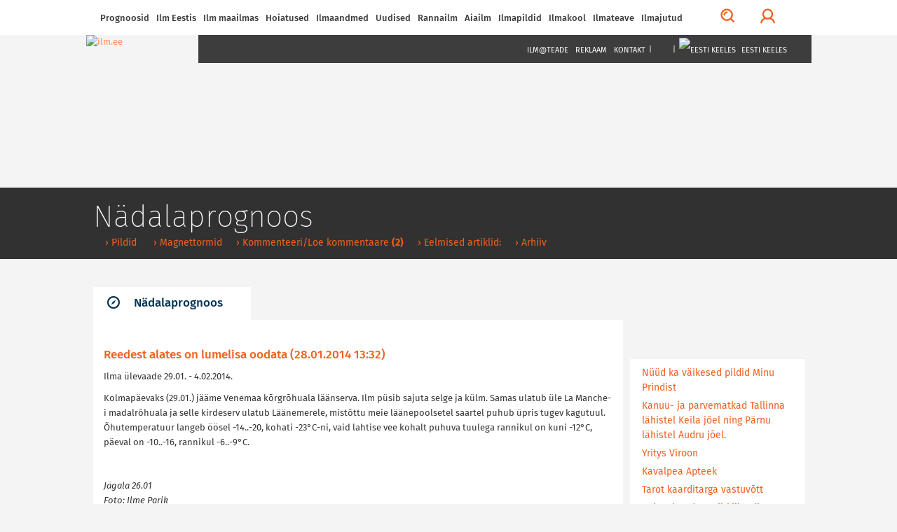

--- FILE ---
content_type: text/html; charset=utf-8
request_url: https://ilm.ee/index.php?512011
body_size: 21464
content:
<!DOCTYPE html>
<html lang="et">
<head>
<!-- Google tag (gtag.js) -->
<script async src="https://www.googletagmanager.com/gtag/js?id=G-ZP5CMP861D"></script>
<script>
  window.dataLayer = window.dataLayer || [];
  function gtag(){dataLayer.push(arguments);}
  gtag('js', new Date());

  gtag('config', 'G-ZP5CMP861D');
</script>
<!-- /Google tag (gtag.js) -->
<!-- Guukli reklaamid -->
<script data-ad-client="ca-pub-6540757823427863" async src="https://pagead2.googlesyndication.com/pagead/js/adsbygoogle.js"></script>
<!-- /Guukli reklaamid -->
<!-- Adnet media head part -->
<script async src="https://keytarget.adnet.lt/stable/keytarget.min.js?id=ilm_ee"></script>
<script>
	window.adnet = window.adnet || [];
	window.adnet.push(['ilmee_250x250']);
	window.adnet.push(['ilmee_300x250']);
	window.adnet.push(['ilmee_728x90']);
	window.adnet.push(['ilmee_300x250_1']);
	window.adnet.push(['ilmee_300x250_2']);
	window.adnet.push(['_initialize']);
</script>
<!-- /Adnet media head part -->

	<!-- Eri -->
		<!-- /Eri -->
	<!-- Eri2 -->
		<!-- /Eri2 -->
	
<!--[if IE]>
	<meta http-equiv="imagetoolbar" content="no" />
<![endif]-->
	<!-- pinned -->
	<meta name="application-name" content="ILM.EE" />
	<meta name="msapplication-tooltip" content="ILM.EE - ilmategija internetis" />
	<meta name="msapplication-starturl" content="/" />
	<meta name="msapplication-navbutton-color" content="#FF9900" />
	<!-- /pinned -->
	<meta http-equiv="Content-Type" content="text/html;charset=utf-8" />
	<meta http-equiv="X-UA-Compatible" content="IE=edge">
	<meta name="viewport" content="width=device-width,initial-scale=0.9,maximum-scale=3,user-scalable=yes">
	<script type='text/javascript' src='//bnrs.ilm.ee/www/delivery/fl.js'></script><!-- BannLoenduri flash -->

<!-- V66ras, ei virise siin, loe: http://jsforallof.us/2014/09/26/script-tag-placement-and-attributes/ -->
	<script src="/sisu/2015/js/jquery-2.1.3.min.js?1565446653"></script>
	<!-- https://github.com/carhartl/jquery-cookie -->
	<script src="/sisu/2015/js/jquery.cookie.min.js?1428337594"></script>
	<script async src="/sisu/2015/js/bootstrap.min.js?1426017608"></script>
	<script async src="/sisu/2015/js/bootstrap-select.min.js?1426017607"></script>
	<!-- script async src="/sisu/2015/js/retina.min.js?1426017610"></script -->
	<script async src="/sisu/2015/js/scripts.js?1457542097"></script>
	<script async src="/sisu/2013/js/jquery.fancybox.pack.js?1397412069"></script>
	<!-- http://appelsiini.net/projects/lazyload -->
	<script src="/sisu/2015/js/jquery.lazyload.js?1565446756"></script>

<script type="text/JavaScript">
<!--
var lng=0; // Keel JS tarvis
var EMHIaeg=259200; // EMHI + 1 oop2ev
var ermu='' // Ermu

// Et oleks
var AlamLeht=false;
var SeeLinn=false;
var RannaLeht=false;
var SuusaLeht=false;
var EuroLeht=false;

$.cookie('screenWidth',screen.width, { expires : 10 }); // Laius PHPs lugemiseks
// -- Cookie'dega majandamine bannerite tarvis
function teeCookie(name)
	{
	document.cookie = name+"=1; path=/";
	}

function loeCookie(name)
	{
	var nameEQ = name + "=";
	var ca = document.cookie.split(';');
	for(var i=0;i < ca.length;i++)
		{
		var c = ca[i];
		while (c.charAt(0)==' ')
			c = c.substring(1,c.length);
		if (c.indexOf(nameEQ) == 0)
			return c.substring(nameEQ.length,c.length);
		}
	return null;
	}

function killCookie(name)
	{
	teeCookie(name,"",-1);
	}

// -- Yle pinna bannerite kamandamine
function runfloating()
	{
	if(document.getElementById('over'))
		document.getElementById('over').style.display = 'block';
	}

function closefloating()
	{
	if(document.getElementById('over'))
		document.getElementById('over').style.display = 'none';
	}

if(!loeCookie('over'))
	window.setTimeout('runfloating()',100); // Avama JS'ga
window.setTimeout('closefloating()',15000);

// Geolocation
function getLocation()
	{
	if (navigator.geolocation)
		{
		navigator.geolocation.getCurrentPosition(showPosition, showError);
		// navigator.geolocation.watchPosition(showPosition, showError);
		}
	else
		{
		window.alert("Brauser v&otilde;i seade ei toeta asukoha m&auml;&auml;ramist.");
		}
	}
function showPosition(position)
	{
	$("#linnanimi").html('GPSi asukoht');
	lat=position.coords.latitude;
	lon=position.coords.longitude;
	console.log(lat+', '+lon);
	// console.log('/sisu/2015/json_koordinaadid.php3?uusKoht=('+lat+',%20'+lon+')&l='+lng);
	$.getJSON
		(
		'/sisu/2015/json_koordinaadid.php3?uusKoht=('+lat+',%20'+lon+')&l='+lng, // Data laadimine GET parameetriga
		function(data)
			{
			// console.log(data);
			inf=jQuery.parseJSON(JSON.stringify(data)); // Parsime objektideks

			$("nav .sunrise").html(inf.koht.pt);
			$("nav .sunset").html(inf.koht.pl);

			$("#linnanimi").html(inf.koht.nimi);
			$(".pilvekast h2").html(inf.koht.nimi);
			$('.pilvekast > div').css('backgroundImage',inf.koht.pilv);
			$('.pilvekast > p').removeClass().addClass('current-temp '+inf.koht.sk);
			$('.pilvekast > p').html(inf.koht.temp+'&deg;C');
			$(".weekdays > a > img").attr('src',inf.koht.logo);

			$('.p7').css('display','');
			$('.weekdays .header-table').css('width','');

			$.each(inf.koht.ilm,function(qq,val)
				{
				$('.d'+qq).attr('title',inf.koht.ilm[qq].date);
				$('.d'+qq).html(inf.koht.ilm[qq].day);
				// Oo
				$('.pn'+qq+' .weather-icon span').css('backgroundImage',inf.koht.ilm[qq].n_sumpilv);
				$('.pn'+qq+' p').attr('class',inf.koht.ilm[qq].n_sk);
				$('.pn'+qq+' p').html(inf.koht.ilm[qq].n_temp);
				// P2ev
				$('.pd'+qq+' .weather-icon span').css('backgroundImage',inf.koht.ilm[qq].sumpilv);
				$('.pd'+qq+' p').attr('class',inf.koht.ilm[qq].sk);
				$('.pd'+qq+' p').html(inf.koht.ilm[qq].temp);
				})
			}
		)
	}
function showError(error)
	{
	switch(error.code)
		{
		case error.PERMISSION_DENIED:
			window.alert("Kasutaja keelas Geolocation'i.")
			break;
		case error.POSITION_UNAVAILABLE:
			window.alert("Asukoha info pole saadaval.")
			break;
		case error.TIMEOUT:
			window.alert("P&auml;ringu aeg sai otsa.")
			break;
		case error.UNKNOWN_ERROR:
			window.alert("Miski jama tuli :(.")
			break;
		}
	}
// /Geolocation

// Kohavalikud
function kohalik(s) // K2ivitatakse l6pus v6i vasak-parem nupuga
	{
	n=parseInt($.cookie('LINN')); // Cookie seest.
	if(isNaN(n)) n=0; // Miski kala, siis = 0

	if(s=='E') n++; // Edasi
	if(s=='T') n--; // Tagasi

	$.getJSON
		(
	//	'/sisu/2015/json_eesti_linnade_ilm.php3?l='+n+'&'+$.now(), // Cache OFF!
		'/sisu/2015/json_eesti_linnade_ilm.php3?l='+n+ermu,
		function(data)
			{
			inf=jQuery.parseJSON(JSON.stringify(data)); // Parsime objektideks
			// console.log(inf);
			$("nav .sunrise").html(inf.pt);
			$("nav .sunset").html(inf.pl);
			$("#linnanimi").html('<a href="'+inf.link+'">'+inf.linn[lng]+'</a>');
			$(".pilvekast h2").html('<a href="'+inf.link+'">'+inf.linn[lng]+'</a>');
			$('.pilvekast > div').css('backgroundImage',inf.pilv);
			$('.pilvekast > p').removeClass().addClass('current-temp '+inf.sk);
			$('.pilvekast > p').html(inf.temp+'&deg;C');
			$(".weekdays > a > img").attr('src',inf.logo);
			$(".weekdays > a").attr('href',inf.logolink);

			if(inf.nr==0) // Yldine
				{
				$(".weekdays > a").attr('target','_blank'); // Ajutiselt, kuni NOAA logoni
				$('.p7').css('display','none');
				$('.col-lg-10.weekdays .header-table').css('width','60%');
				}
			else
				{
				$(".weekdays > a").attr('target',''); // Ajutiselt, kuni NOAA logoni
				$('.p7').css('display','');
				$('.col-lg-10.weekdays .header-table').css('width','');
				}

			$.each(inf.l,function(qq,val)
				{
				$('.d'+qq).attr('title',inf.l[qq].dt);
				$('.d'+qq).html(inf.l[qq].d[lng]);
				// Oo
				$('.pn'+qq+' .weather-icon span').css('backgroundImage',inf.l[qq].pn);
				$('.pn'+qq+' p').attr('class',inf.l[qq].n_sk);
				$('.pn'+qq+' p').html(inf.l[qq].tn);
				// P2ev
				$('.pd'+qq+' .weather-icon span').css('backgroundImage',inf.l[qq].pd);
				$('.pd'+qq+' p').attr('class',inf.l[qq].sk);
				$('.pd'+qq+' p').html(inf.l[qq].td);
				})
			}
		)
	$.cookie('LINN',n,{ expires: 100 });
	}
// /Kohavalikud

// /Pilved-v2rgid kaardile
function ilm_kaardile(j)
	{
	// console.log(j)
	data = jQuery.parseJSON(JSON.stringify(j)); // Parsime objektideks

	for(koht=1; koht<=7; koht++) // Temp. ja pilveke
		{
		$('#WP_'+koht+'t').html(data.ilm['WP_'+koht].temp);
		$('#WP_'+koht+'t').removeClass().addClass('tekst-kaardil '+data.ilm['WP_'+koht].sk);
		$('#WP_'+koht+'p').css('backgroundImage',data.ilm['WP_'+koht].sumpilv);
		}
	for(koht=1; koht<=12; koht++) // Tuuled
		{
		$('#T_WP_'+koht+'t').html(data.ilm['T_WP_'+koht].tuul);
		$('#T_WP_'+koht+'p').css({'backgroundImage':data.ilm['T_WP_'+koht].pilt,'transform':'rotate('+(data.ilm['T_WP_'+koht].suund)+'deg)'});
		}
	// console.log(data.ilm.aeg); // Andmete aeg kaardil: 29.03.2015 14:35:01
	}
// /Pilved-v2rgid kaardile

// Reaalaja ilma kast
function ilm_reaalajas(l)
	{
	console.log(l);
	$.getJSON
		(
		// '/sisu/2015/json_reaal_linn.php3?linn='+l+'&'+$.now(), // Reaalaja data laadimine GET parameetriga NO CACHE!
		'/sisu/2015/json_reaal_linn.php3?linn='+l+ermu, // Reaalaja data laadimine GET parameetriga CACHE!
		function(data)
			{
			// console.log(data);
			$('#L_kehtiv').html(data.ilm.linn); // Linnanimi suurelt
			$('.interactive-camera').html(data.pilt);
			$('.city > a').attr('href',data.link);
			$('.current-overview-table .sunrise').html(data.sun.up+' '+data.sun.TZ+' '+data.sun.gmt_up+' GMT');
			$('.current-overview-table .sunset').html(data.sun.down+' '+data.sun.TZ+' '+data.sun.gmt_down+' GMT');
			// console.log(RannaLeht);
			if(!RannaLeht)
				{
				$('.current-overview-table .icon-sun').css("background-image",data.ilm.pilv);
				$('.current-overview-table .current-temp').html(data.ilm.temp);
				$('.current-overview-table .current-temp').removeClass().addClass('current-temp '+data.ilm.sk);
				$('#L_R_tl').html(data.ilm.tuul);
				$('#L_R_tk').html(data.ilm.windchill);
				$('#L_R_ts span').html(data.ilm.v_suund);
				$('#L_R_ts img').attr('data-direction',(data.ilm.suund*1+180));
				$('#L_R_ts img').css('transform','rotate('+(data.ilm.suund*1+180)+'deg)');
				$('#L_R_rh').html(data.ilm.niiskus);
				$('#L_R_sh').html(data.ilm.vihm);
				$('#L_R_uv').html(data.ilm.uv);
				$('#L_R_ps').html(data.ilm.rohk);
				}
			$('.real-chart img').prop('src',data.ilm.vrd_graafik);
			}
		)
	$.getJSON
		(
		// '/sisu/2015/json_linnailm.php3?linn='+l+'&'+$.now(), // 7p prognoosi data laadimine GET parameetriga NO CACHE!
		'/sisu/2015/json_linnailm.php3?linn='+l+ermu, // 7p prognoosi data laadimine GET parameetriga CACHE!
		function(data)
			{
			// console.log(data);
			for(aeg=0; aeg<=6; aeg++)
				{
				// P2evased
				$('#YR_'+aeg+' > span > span').css("background-image",data.YR[aeg].sumpilv);
				$('#YR_'+aeg+' p').attr('class',data.YR[aeg].sk);
				$('#YR_'+aeg+' p').html(data.YR[aeg].temp);
				$('#NOAA_'+aeg+' > span > span').css("background-image",data.NOAA[aeg].sumpilv);
				$('#NOAA_'+aeg+' p').attr('class',data.NOAA[aeg].sk);
				$('#NOAA_'+aeg+' p').html(data.NOAA[aeg].temp);
//				$('#WU_'+aeg+' > span > span').css("background-image",data.WU[aeg].sumpilv);
//				$('#WU_'+aeg+' p').attr('class',data.WU[aeg].sk);
//				$('#WU_'+aeg+' p').html(data.WU[aeg].temp);
				// Oised
				$('#n_YR_'+aeg+' > span > span').css("background-image",data.YR[aeg].n_sumpilv);
				$('#n_YR_'+aeg+' p').attr('class',data.YR[aeg].n_sk);
				$('#n_YR_'+aeg+' p').html(data.YR[aeg].n_temp);
				$('#n_NOAA_'+aeg+' > span > span').css("background-image",data.NOAA[aeg].n_sumpilv);
				$('#n_NOAA_'+aeg+' p').attr('class',data.NOAA[aeg].n_sk);
				$('#n_NOAA_'+aeg+' p').html(data.NOAA[aeg].n_temp);
//				$('#n_WU_'+aeg+' > span > span').css("background-image",data.WU[aeg].n_sumpilv);
//				$('#n_WU_'+aeg+' p').attr('class',data.WU[aeg].n_sk);
//				$('#n_WU_'+aeg+' p').html(data.WU[aeg].n_temp);
				}
			}
		)
	}
// /Reaalaja ilma kast
// console.log($.now());
//-->
</script>
	<link rel="icon" href="/favicon.ico?1426079788">
	<link rel="stylesheet" type="text/css" href="/css/2015/fonts_min.css?1437399025">

	<link rel="stylesheet" type="text/css" href="/css/2015/styles_min.css?1523817503">
	<link rel="stylesheet" type="text/css" href="/css/2015/responsive_min.css?1437399049">
	<link rel="stylesheet" type="text/css" href="/css/2015/lisad.css?1523817504">

	<link rel="stylesheet" type="text/css" href="/css/2013/jquery.fancybox.css?1376910660" media="screen" />

<script>
	// JS muutujad kah!
	var AlamLeht=true;
</script>
	<link rel="stylesheet" type="text/css" href="/css/2015/alamleht.css?1428100258">
	<title>
	ILM.EE 	</title>
<!-- Open Graph data -->
<meta property="og:url" content="https://ilm.ee/index.php?512011" />
<meta property="og:type" content="article" />
<meta property="og:site_name" content="ILM.EE" />
<meta property="fb:admins" content="ilmee" />
<!-- Lehe ID: 12011 -->
<meta property="og:image" content="https://www.ilm.ee/client/failid/galerii91470.jpg" />
<meta property="og:title" content="Reedest alates on lumelisa oodata" />
<meta property="article:published_time" content="2014-01-28T13:32:00+02:00" />
<meta property="og:description" content="
	J&auml;gala 26.01
	Foto: Ilme Parik

	Reedeks (31.01.) kaugeneb k&otilde;rgr&otilde;huala L&otilde;una-Venemaale ja L&auml;&auml;nemerele ulatub madalr&otilde;hulohk. Hommikul alates saartest l&auml;heb taevas pilve ja v&auml;hehaaval nihkub lumepilvede piir saartelt sisemaa suunas. &Otilde;htuks v&otilde;ib n&otilde;rk lumesadu j&otilde;uda juba Ida-Eestisse. Puhub m&otilde;&otilde;dukas, saartel ja rannikul tugev kagutuul. &Otilde;hutemperatuur on &ouml;&ouml;sel pilvisema taeva korral L&auml;&auml;ne-Eestis -12..-18, Kesk- ja Ida-Eestis -18..-23, p&auml;eval -8-st saartel kuni -13&deg;C-ni Ida-Eestis.
" />
</head>
<body>
<!-- FB jupp -->
<div id="fb-root"></div>
<script>
(function(d, s, id) {
var js, fjs = d.getElementsByTagName(s)[0];
if (d.getElementById(id)) return;
js = d.createElement(s); js.id = id;
js.src = "//connect.facebook.net/et_EE/sdk.js#xfbml=1&version=v2.3&appId=111505572205572";
fjs.parentNode.insertBefore(js, fjs);
}(document, 'script', 'facebook-jssdk'));
</script>
<!-- /FB jupp -->
	<div id="mask"></div>
	<nav class="fixed" >
		<div id="profile-login">
			<div class="container">
				<div class="row row-eq-height">
					<div class="col-lg-4 col-sm-6 col-xs-12">
											<!-- form method="post" action="/kola/formtest.php3" -->
						<form method="post" action="/index.php?&amp;login=login">
							<h2>Logi sisse</h2>
							<p><input type="text" name="knimi" class="form-control" placeholder="Kasutajanimi"></p>
							<p><input type="password" name="prl" class="form-control" placeholder="Parool"></p>
							<p><input type="checkbox" name="perm" value="1"> Pea mind 30 päeva meeles</p>
							<p><button type="submit" class="btn btn-orange full-width">Logi sisse</button></p>
						</form>
											</div>
					<div class="col-lg-1 hidden-xs">
						<div class="or-line"></div>
						<span class="or">Või</span>
					</div>
					<div class="col-lg-7 col-sm-6 col-xs-12">
						<!-- p class="fb_button" onClick="location.href='https://www.facebook.com/dialog/oauth?client_id=107501879287621&redirect_uri=https%3A%2F%2Film.ee%2F%3Flogin%3Dlogin&auth_type=rerequest&state=09e808cc606406e5a0138ff170632680&scope=email%2Cpublic_profile&sdk=php-sdk-3.2.3'">
							<img src="/images/2015/fb/FB-f-Logo__blue_50.png" alt ="" />Logi sisse Facebookiga						</p -->
						<p><button type="button" onClick="location.href='/?3564'" class="btn btn-orange full-width">Registreeru</button></p>					</div>
				</div>
			</div>
		</div>
		<div class="nav-container" >
			<div class="container">

				<div id="search-form">
					<!-- form method="post" action="/kola/formtest.php3" -->
					<form method="post" action="/sisu/otsileht.php3">
						<div class="input-group">
							<input name="q" type="text" class="form-control" id="search-input" placeholder="Mida võiks täna otsida?">
							<span class="input-group-btn">
								<button class="btn btn-default btn-orange" type="button" onClick="javascript:form.submit();">Otsi</button>
							</span>
							<span class="input-group-btn">
								<button class="btn btn-link" type="button" id="close-search">Sulge otsing</button>
							</span>
						</div>
					</form>
				</div>

				<a href="javascript:void(0)" id="main-menu-trigger" class="hidden-xs">
					<span class="icon icon-menu"></span>
					Menüü				</a>

				<ul class="main-menu">

					<li class="nav-close mobile-menu-toggle visible-xs">
						<a href="#" class=""><span class="icon icon-menu"></span></a>
					</li>
										
<li><a href="#">Prognoosid</a>
<ul>
<li><a href="/index.php?44961" >&rsaquo;&nbsp;Nädalaprognoos</a></li>
<li><a href="/prognoos/" >&rsaquo;&nbsp;4 päeva prognoos</a></li>
<li><a href="/index.php?44526" >&rsaquo;&nbsp;Kuuprognoos</a></li>
<li><a href="/index.php?44529" >&rsaquo;&nbsp;Hooajaprognoos</a></li>
<li><a href="/?inf=22" >&rsaquo;&nbsp;Prognoosikaardid</a></li>
<li><a href="http://kodu.ut.ee/~mkaasik/pikkilm.htm"  target="_blank" >&rsaquo;&nbsp;Marko Kaasik</a></li>
<li><a href="https://www.ecmwf.int/en/forecasts"  target="_blank" >&rsaquo;&nbsp;ECMWF prognoosikaardid</a></li>
<li><a href="https://www.cpc.ncep.noaa.gov/products/CFSv2/htmls/euT2me3Mon.html"  target="_blank" >&rsaquo;&nbsp;NOAA mudelprognoos</a></li>
</ul>
</li>

<li><a href="javascript:void(0)">Ilm Eestis</a>
<ul>
<li><a href="//www.ilm.ee/#seitsep" >&rsaquo;&nbsp;Ilm kaardil</a></li>
<li><a href="//www.ilm.ee/#uudised" >&rsaquo;&nbsp;Uudised</a></li>
<li><a href="//www.ilm.ee/#linnad" >&rsaquo;&nbsp;Linnad</a></li>
<li><a href="//www.ilm.ee/#pildid" >&rsaquo;&nbsp;Pildid</a></li>
<li><a href="//www.ilm.ee/#radarid" >&rsaquo;&nbsp;Eesti radarid</a></li>
<li><a href="//www.ilm.ee/#kaamerad" >&rsaquo;&nbsp;Kaamerad</a></li>
<li><a href="//www.ilm.ee/kalender/" >&rsaquo;&nbsp;Kalender</a></li>
</ul>
</li>

<li><a href="/maailm/">Ilm maailmas</a>
<ul>
<li><a href="//www.ilm.ee/#m_radarid" >&rsaquo;&nbsp;Lähiriikide radarid</a></li>
<li><a href="//www.ilm.ee/#s_radarid" >&rsaquo;&nbsp;Soome radarid</a></li>
<li><a href="//www.ilm.ee/#poplinnad" >&rsaquo;&nbsp;Populaarsemad linnad</a></li>
<li><a href="/maailm/" >&rsaquo;&nbsp;Otsing</a></li>
<li><a href="/metar/" >&rsaquo;&nbsp;Lennujaamad</a></li>
<li><a href="https://public.wmo.int/about-wmo/wmo-members"  target="_blank" >&rsaquo;&nbsp;Maailma ilmateenistused</a></li>
</ul>
</li>

<li><a href="/hoiatused/">Hoiatused<!-- H --></a>
</li>

<li><a href="#">Ilmaandmed</a>
<ul>
<li><a href="http://ohuseire.ee/"  target="_blank" >&rsaquo;&nbsp;Eesti välisõhu kvaliteet</a></li>
<li><a href="https://www.ilmateenistus.ee/ilm/ilmavaatlused/sademed/"  target="_blank" >&rsaquo;&nbsp;Keskkonnaagentuuri lumekaart</a></li>
<li><a href="/rannailm/" >&rsaquo;&nbsp;Rannailm</a></li>
<li><a href="http://www.mnt.ee/index.php?id=10571"  target="_blank" >&rsaquo;&nbsp;Maanteeinfo</a></li>
<li><a href="https://geoportaal.maaamet.ee/est/Satiladu-p733.html?fbclid=IwAR3PZBWiYbPxcxXEfVg3zNzExBFl9T8PJGIEFd41vFeaW8dbrpKHAKhf31c"  target="_blank" >&rsaquo;&nbsp;Satelliidipildid</a></li>
<li><a href="/meri/" >&rsaquo;&nbsp;Mereilm</a></li>
<li><a href="/tuleoht/" >&rsaquo;&nbsp;Tuleoht</a></li>
<li><a href="/index.php?45969" >&rsaquo;&nbsp;Radarid</a></li>
<li><a href="/?46908" >&rsaquo;&nbsp;Tuulekülm</a></li>
<li><a href="/?inf=22" >&rsaquo;&nbsp;Ilmakaardid</a></li>
<li><a href="/kosmoseilm" >&rsaquo;&nbsp;Kosmoseilm</a></li>
<li><a href="/index.php?45081" >&rsaquo;&nbsp;Ultraviolettkiirgus</a></li>
<li><a href="https://www.allergialiit.ee/oietolmu-seire/"  target="_blank" >&rsaquo;&nbsp;Õietolmu seire</a></li>
<li><a href="https://worldview.earthdata.nasa.gov/"  target="_blank" >&rsaquo;&nbsp;NASA Earth Data</a></li>
</ul>
</li>

<li><a href="#">Uudised</a>
<ul>
<li><a href="/index.php?45091" >&rsaquo;&nbsp;Eesti</a></li>
<li><a href="/index.php?519228" >&rsaquo;&nbsp;Sisuturundus</a></li>
<li><a href="/index.php?515800" >&rsaquo;&nbsp;Videouudised</a></li>
<li><a href="/?511578" >&rsaquo;&nbsp;Ilmapäevik - täienevad ilmauudised</a></li>
<li><a href="/index.php?45168" >&rsaquo;&nbsp;Maailm</a></li>
<li><a href="/index.php?45248" >&rsaquo;&nbsp;Keskkond</a></li>
</ul>
</li>

<li><a href="/rannailm/">Rannailm</a>
</li>

<li><a href="">Aiailm</a>
<ul>
<li><a href="https://survey123.arcgis.com/share/f50da40017564ae28439e93aefc44159"  target="_blank" >&rsaquo;&nbsp;Lusitaania teeteo kaart</a></li>
<li><a href="/index.php?516168" >&rsaquo;&nbsp;Aiapäevik</a></li>
<li><a href="/agro/" >&rsaquo;&nbsp;Mullatemperatuurid</a></li>
<li><a href="https://aednik24.ee/" >&rsaquo;&nbsp;Aednik24</a></li>
<li><a href="https://www.maheseemned.ee/et/kalender"  target="_blank" >&rsaquo;&nbsp;Külvikalender</a></li>
</ul>
</li>

<li><a href="">Ilmapildid</a>
<ul>
<li><a href="/index.php?521515" >&rsaquo;&nbsp;Ilmapildid 2026</a></li>
<li><a href="/?521010" >&rsaquo;&nbsp;Ilmapildid 2025</a></li>
<li><a href="/?520474" >&rsaquo;&nbsp;Ilmapildid 2024</a></li>
<li><a href="/?519954" >&rsaquo;&nbsp;Ilmapildid 2023</a></li>
<li><a href="/?519425" >&rsaquo;&nbsp;ilmapildid 2022</a></li>
<li><a href="/?518842" >&rsaquo;&nbsp;ilmapildid 2021</a></li>
<li><a href="/?518980" >&rsaquo;&nbsp;Jäädvusta kevade tulek</a></li>
<li><a href="/?518216" >&rsaquo;&nbsp;ilmapildid 2020</a></li>
<li><a href="/?517542" >&rsaquo;&nbsp;Ilmapildid 2019</a></li>
<li><a href="/?516764" >&rsaquo;&nbsp;Ilmapildid 2018</a></li>
<li><a href="/?516669" >&rsaquo;&nbsp;Pilvejaht</a></li>
<li><a href="/index.php?49369" >&rsaquo;&nbsp;Päev pildis</a></li>
<li><a href="/index.php?510849" >&rsaquo;&nbsp;Pildiarhiiv</a></li>
</ul>
</li>

<li><a href="">Ilmakool</a>
<ul>
<li><a href="/index.php?515088" >&rsaquo;&nbsp;Testid ja viktoriinid</a></li>
<li><a href="/index.php?46569" >&rsaquo;&nbsp;Pilvemääraja</a></li>
<li><a href="/index.php?46389" >&rsaquo;&nbsp;Valgus ja värvid looduses</a></li>
<li><a href="/index.php?46317" >&rsaquo;&nbsp;Pilved</a></li>
<li><a href="/index.php?45313" >&rsaquo;&nbsp;Ilmakool</a></li>
<li><a href="/index.php?44988" >&rsaquo;&nbsp;Definitsioonid ja selgitused</a></li>
</ul>
</li>

<li><a href="#">Ilmateave</a>
<ul>
<li><a href="/pikne" >&rsaquo;&nbsp;Pikne</a></li>
<li><a href="/index.php?41800" >&rsaquo;&nbsp;Agrometeoroloogia</a></li>
<li><a href="/index.php?516126" >&rsaquo;&nbsp;Ilmavaatlused</a></li>
<li><a href="/index.php?45238" >&rsaquo;&nbsp;Ilmaarhiiv</a></li>
<li><a href="/index.php?43173" >&rsaquo;&nbsp;Tuuletabelid</a></li>
<li><a href="/kala/" >&rsaquo;&nbsp;Kalastuskalender</a></li>
<li><a href="/index.php?43183" >&rsaquo;&nbsp;Merevee tase</a></li>
<li><a href="http://www.kool.ee/?9397"  target="_blank" >&rsaquo;&nbsp;Külmapühad koolis</a></li>
<li><a href="/?45313" >&rsaquo;&nbsp;Ilmaennustamisest</a></li>
<li><a href="/index.php?41783" >&rsaquo;&nbsp;Rahvakalender</a></li>
</ul>
</li>

<li><a href="#">Ilmajutud</a>
<ul>
<li><a href="https://www.looduskalender.ee/"  target="_blank" >&rsaquo;&nbsp;Looduskalender</a></li>
<li><a href="/index.php?511578" >&rsaquo;&nbsp;Ilmapäevik</a></li>
<li><a href="/index.php?45474" >&rsaquo;&nbsp;Jüri Kamenik ilmast</a></li>
<li><a href="http://ilmjainimesed.blogspot.com/"  target="_blank" >&rsaquo;&nbsp;Jüri Kameniku ilmablogi</a></li>
<li><a href="/index.php?512244" >&rsaquo;&nbsp;Ilmatüdruku päevaraamat</a></li>
<li><a href="/index.php?510847" >&rsaquo;&nbsp;Vanemad teemad</a></li>
</ul>
</li>

				</ul>

				<ul class="menu-tools hidden-xs">
					<!-- li class="icon-li pull-right"><a onclick="$('body,html').animate({scrollTop: 0},1000);" href="javascript:void(0)"><span class="glyphicon glyphicon-arrow-up"></a></li -->
					<li class="icon-li pull-right"><a onclick="$('body,html').animate({scrollTop: 0},1000);" href="javascript:void(0)"><img src="/images/2015/wind/wind.png" alt=""></a></li>
					<li class="icon-li pull-right"><a href="javascript:void(0)" id="" title="Logi sisse"><span class="profile-trigger icon icon-user"></span></a></li>
					<li class="icon-li pull-right"><a href="javascript:void(0)" id="search-trigger" title="Otsi"><span class="icon icon-search"></span></a></li>
				</ul>

			</div>
					</div>
	</nav>
    <header class=" content" style="background-image:url(https://bnrs.ilm.ee/www/images/0f5e26178af353fa6980b8bb2218b1ba.jpg);">
	     	<div id="header-trail">
		    <div class="container">
				<h1>&nbsp;</h1>
				<ul>
					<li>&nbsp;</li>									</ul>
		    </div>
	    </div>
			    <div class="container" style="margin-top: 0px;">
												    <a href="/" class="logo">
									    <img src="/images/2015/ilm.ee.jpg" alt="ilm.ee">
					    </a>
					    <nav class="dark hidden-xs">
										    <ul class="text-right">
				<!-- Kuniks teevad-tulevad
					<li class="visible-md visible-lg"><a href="#">Horizont</a></li>
					<li class="visible-md visible-lg"><a href="#">Eestimets</a></li>
					<li class="visible-md visible-lg"><a href="#">Eestiloodus</a></li>
					<li class="visible-md visible-lg"><a href="#">Loodussõber</a></li>
					<li class="visible-md visible-lg"><span>|</span></li>
				-->
					<li><a href="/mailing/">Ilm@teade</a></li>
					<li><a href="/reklaam/" target="_blank">Reklaam</a></li>
					<li><a href="/#contacts">Kontakt</a></li>
					<li><span>|</span></li>
					<li><a href="https://www.facebook.com/ilmpunktee/" target="_blank"><img src="/images/2015/fb/FB-f-Logo__blue_29.png" alt="" /></a></li>
					<li><a href="https://twitter.com/ilmee" target="_blank"><img src="/images/2015/twitter_26.png" alt="" /></a></li>
					<li><a href="/~data/include/RSS_V2-ilm.php3" target="_blank"><img src="/images/2015/rss_26.png" alt="" /></a></li>
					<li><span>|</span></li>
					<li class="select-language">
						<a href="javascript:void(0)"><img src="/images/2013/EEw23.png" alt="Eesti keeles" /> Eesti keeles</a>
						<ul>
							<li><a href="http://weather.ee/"><img src="/images/2013/ENGw23.png" alt="In English" /> In English</a></li>
							<li><a href="http://pogoda.ee/"><img src="/images/2013/RUw23.png" alt="По русски" /> По русски</a></li>
						</ul>
					</li>
				</ul>
		    </nav>
					    <div class="clear"></div>
	    </div>
    </header>	<!-- 1. lai reklaam -->
    <div class="container">
			    </div>
	<!-- /1. lai reklaam -->
    <section>
	    <div class="container">
		    <div class="row">
			<!-- ############## VASAK TULP 9 ############## -->
		   	<div class="col-xs-12 col-md-9">
			<!-- Siit -->
							<script>
					$('#header-trail h1').html('Nädalaprognoos'); // Jutt tumeda p2isekasti sisse
					// $('title').append(' - Nädalaprognoos'); // Jutt <title /> sisse
				</script>
				<div id="jump" class="tabs">
					<!-- 3. tase -->
					
<!-- SIIN --><ul class="nav nav-tabs master-tabs"><li class="active"><a data-toggle="tab" aria-controls="tab_news_1" href="#tab_news_1"><span class="icon icon-news"></span>Nädalaprognoos</a></li></ul><!-- /SIIN -->
<!-- SIIN2 --><script><!-- /SIIN2 -->
/* SIIN3 */$('#header-trail ul').append('<li><a href="/index.php?510849" >&nbsp;&rsaquo;&nbsp;Pildid</a></li>');/* /SIIN3 */
/* SIIN3 */$('#header-trail ul').append('<li><a href="/index.php?48487"  target="_blank" >&nbsp;&rsaquo;&nbsp;Magnettormid</a></li>');/* /SIIN3 */
<!-- SIIN4 --></script><!-- /SIIN4 -->
					<!-- /3. tase -->
					<div class="tab-content">
						<div id="tab_news_1" class="tab-pane active">
							<div class="row">
								<div class="col-xs-12">
									<div class="news prinditav">
																<script>
				$('#header-trail ul').append('<li><a href="/index.php?51201111"> &rsaquo; Kommenteeri/Loe kommentaare <strong>(2)</strong></a></li>'); // Pisike punane menyy
			</script>
						<h2>Reedest alates on lumelisa oodata&nbsp;(28.01.2014 13:32)</h2>
							<p>
	Ilma &uuml;levaade 29.01. - 4.02.2014.</p>
<p>
	Kolmap&auml;evaks (29.01.) j&auml;&auml;me Venemaa k&otilde;rgr&otilde;huala l&auml;&auml;nserva. Ilm p&uuml;sib sajuta selge ja k&uuml;lm. Samas ulatub &uuml;le La Manche-i madalr&otilde;huala ja selle kirdeserv ulatub L&auml;&auml;nemerele, mist&otilde;ttu meie l&auml;&auml;nepoolsetel saartel puhub &uuml;pris tugev kagutuul. &Otilde;hutemperatuur langeb &ouml;&ouml;sel -14..-20, kohati -23&deg;C-ni, vaid lahtise vee kohalt puhuva tuulega rannikul on kuni -12&deg;C, p&auml;eval on -10..-16, rannikul -6..-9&deg;C.</p>
<p>
	<a rel="12011" href="https://ilm.ee/client/failid/galerii91470.jpg" target="_blank"><img alt="" src="https://ilm.ee/client/failid/galerii91470.jpg" style="width: 560px; height: 348px;" /></a></p>
<p>
	<em>J&auml;gala 26.01<br />
	Foto: Ilme Parik</em></p>
<p>
	Neljap&auml;evaks (30.01,) j&auml;&auml;me sellesama k&otilde;rgr&otilde;huala loodeserva. P&uuml;sib k&uuml;lm sajuta ilm. Kagutuul on tugevam saartel. Kui taevas selgeks j&auml;&auml;b, siis v&otilde;ib tulla v&auml;ga k&uuml;lm &ouml;&ouml;. V&otilde;imalik &otilde;hutemperatuuri langus -20..-25&deg;C, ka paar kraadi madalamad n&auml;idud pole v&auml;listatud, p&auml;eval on -12..-17&deg;C. Vaid vaba vee kohalt puhuva tuulega rannikul on -10&deg;C &uuml;mber.</p>
<p>
	Reedeks (31.01.) kaugeneb k&otilde;rgr&otilde;huala L&otilde;una-Venemaale ja L&auml;&auml;nemerele ulatub madalr&otilde;hulohk. Hommikul alates saartest l&auml;heb taevas pilve ja v&auml;hehaaval nihkub lumepilvede piir saartelt sisemaa suunas. &Otilde;htuks v&otilde;ib n&otilde;rk lumesadu j&otilde;uda juba Ida-Eestisse. Puhub m&otilde;&otilde;dukas, saartel ja rannikul tugev kagutuul. &Otilde;hutemperatuur on &ouml;&ouml;sel pilvisema taeva korral L&auml;&auml;ne-Eestis -12..-18, Kesk- ja Ida-Eestis -18..-23, p&auml;eval -8-st saartel kuni -13&deg;C-ni Ida-Eestis.</p>
<p>
	Laup&auml;ev (1.02.) liigub &uuml;le Eesti madalr&otilde;hulohk. Ilm on pilvine ja sajune. Sajab lund ja kohati v&otilde;ib sadu olla tihe, mis v&auml;hendab tunduvalt n&auml;htavust. Tihedam lumesadu liigub loodest kagu suunas. Puhub m&otilde;&otilde;dukas kagutuul. &Otilde;hutemperatuur on &ouml;&ouml;sel -7..-12, p&auml;eval -4..-10&deg;C.</p>
<p>
	P&uuml;hap&auml;evaks (2.02.) j&auml;&auml;me madalr&otilde;huala kaugesse idaserva. Niiskust on v&auml;hem ja sajuhooge on kohati ja need on n&otilde;rgemad. Puhub m&otilde;&otilde;dukas kagutuul. &Otilde;hutemperatuur on &ouml;&ouml;sel -6..-11, p&auml;eval -3..-8&deg;C.</p>
<p>
	Esmasp&auml;eval (3.02.) on Eesti kohal ebam&auml;&auml;rane r&otilde;huv&auml;li. Olulist sadu n&auml;ha pole. Puhub m&otilde;&otilde;dukas v&otilde;i n&otilde;rk l&otilde;unakaare tuul. &Otilde;hutemperatuur on &ouml;&ouml;sel -12..-17&deg;C, saartel ja l&auml;&auml;nerannikul kohati -6..-11, p&auml;eval -7..-11, saartel -3..-6&deg;C.</p>
<p>
	Teisip&auml;eval (4.02.) on kerges &uuml;lekaalus k&otilde;rgr&otilde;huala serva m&otilde;ju ning lund v&otilde;ib sadada kohati vaid Loode-Eestis. Puhub n&otilde;rk l&otilde;unakaare tuul. &Otilde;hutemperatuur on &ouml;&ouml;sel L&auml;&auml;ne-Eestis -5..-12, Ida-Eestis -13..-17, p&auml;eval L&auml;&auml;ne-Eestis -2..-7, Ida-Eestis -7..-12&deg;C.</p>
				<script>
					$('#header-trail ul').append('<li><a href="#eelmised"> &rsaquo; Eelmised artiklid:</a></li>'); // Pisike punane menyy
					$('#header-trail ul').append('<li><a href="/index.php?44961"> &rsaquo; Arhiiv</a></li>'); // Pisike punane menyy
				</script>
				<div class="navinurk">
					<!-- a href="mailto:?subject=Artikkel ilm.ee portaalist&amp;body=Leidsin huvitavat lugemist ilm.ee portaalist: https://www.ilm.ee/?512011">Saada sõbrale &gt;</a><br / -->
					<a href="javascript:window.print();">Prindi</a>					| <a href="/index.php?51201111">Kommenteeri</a>
					| <a href="/index.php?51201111">Loe kommentaare <strong>(2)</strong></a>
										<!-- AddThis Button BEGIN -->
										<script type="text/javascript">
					var addthis_config =
						{
						ui_language: "et",
						data_track_linkback: true
						}
					</script>
					<a class="addthis_button pull-right" href="https://www.addthis.com/bookmark.php?v=250&amp;username=ilmee"><img src="https://s7.addthis.com/static/btn/v2/lg-share-et.gif" width="125" height="16" alt="Bookmark and Share" style="border:0"/></a><script type="text/javascript" src="https://s7.addthis.com/js/250/addthis_widget.js#username=ilmee"></script>
					<!-- AddThis Button END -->
					<div class="fb-like pull-right" data-layout="button_count" data-action="like" data-show-faces="false" data-share="false"></div>
				</div>
				<h2 id="eelmised">
					Eelmised artiklid:					<!-- span class="right"><a href="/index.php?44961">Arhiiv</a></span -->
				</h2>
				<div class="tekstilingid">
										<p><a href="/index.php?512005">Selge taeva korral on jaanuari viimased ööd väga külmad (27.01.2014)</a><!-- Pealkiri -->
						
	
	Foto: Peep Loorits

	Neljap&auml;eval (30.01,) nihkub k&otilde;rgr&otilde;huala l&otilde;una poole, kuid selle serv ulatub ikka Eestini. Kagutuul on tugevam saartel. Kui taevas selgeks j&auml;&auml;b, siis v&otilde;ib &ouml;&ouml; v&auml;ga k&uuml;lm tulla. V&otilde;imalik &otilde;hutemperatuuri langus -20..-25&deg;C, ka paar kraadi madalamad n&auml;idud pole v&auml;listatud, p&auml;eval on -12..-17&deg;C. Vaid vaba vee kohalt puhuva tuulega rannikul on -10&deg;C &uuml;mber.
</p><!-- Sissejuhatus -->
											<p><a href="/index.php?512004">Ka uus nädal tuleb külm, neljapäevast toob lähenev madalrõuhuala lumesajuvõimaluse (24.01.2014)</a><!-- Pealkiri -->
						
	
	Foto: &Uuml;lle M&uuml;rksepp

	
	N&auml;dalavahetusel v&otilde;imutseb meie kohal j&auml;tkuvalt k&otilde;rgr&otilde;huala. P&uuml;sib n&otilde;rga tuulega k&uuml;lm sajuta ilm, vaid saartel puhub m&otilde;&otilde;dukas ida- ja kagutuul.
</p><!-- Sissejuhatus -->
											<p><a href="/index.php?512000">Käre külm kestab (24.01.2014)</a><!-- Pealkiri -->
						
	P&auml;ikeset&otilde;us k&uuml;lmal hommikul
	Foto: Ina Petrova
	&nbsp;

	Atlandi ts&uuml;klonite teerajad L&auml;&auml;nemere &auml;&auml;rde on k&otilde;rgr&otilde;hualadega idas blokeeritud veel m&otilde;neks ajaks. Hirmu teeb, kui m&otilde;elda eelneva pika&nbsp; sooja hiliss&uuml;gise peale. Kas t&otilde;esti v&otilde;ib karta niisama pikka normist k&uuml;lmemat talve vastukaaluks?
</p><!-- Sissejuhatus -->
											<p><a href="/index.php?512001">Pakane püsib, sest Venemaa kõrgrõhuala on Briti saartelt ida poole pürgiva madalrõhuala teele kindlaks takistuseks (23.01.2014)</a><!-- Pealkiri -->
						
	Foto: Leili Valdmets

	
	Reedeks (24.01.) nihkub k&otilde;rgr&otilde;hkkonna kese Eesti kohale. On olulise sajuta karge talveilm. Vaid meretuulega rannikul on kerge lumesaju v&otilde;imalus. Tuul puhub valdavalt idakaarest. &Ouml;&ouml;sel selgema taeva langeb &otilde;hutemperatuur -19..-24, kohati -27&deg;C-ni, lahtise veega rannikul kohati -10-ni, p&auml;eval t&otilde;useb -11..-17, kohati rannikul -8&deg;C-ni.
	&nbsp;
</p><!-- Sissejuhatus -->
											<p class="arhiivi-saba"><a href="/index.php?511996">Venemaa võimas kõrgrõhuala kindlustab talve püsimise (22.01.2014)</a><!-- Pealkiri -->
						
	
	Meri hakkab j&auml;&auml;tuma
	Foto: Kalmer Saar

	Neljap&auml;evaks (23.01.) muutub k&otilde;rgr&otilde;hkkond v&otilde;imsamaks ja tuleb reedeks (24.01.) Eesti kohale. Sisemaal on taevas selgem ja ilm sajuta. Vaid meretuulega rannikul on kerge lume v&otilde;imalus. Tuul puhub valdavalt idakaarest, reede p&auml;evaks vaibub ja on muutliku suunaga. &Ouml;&ouml;sel selgema taeva langeb &otilde;hutemperatuur -15..-20, kohati -24&deg;C-ni, p&auml;eval on -9..-15&deg;C.
</p><!-- Sissejuhatus -->
											<p class="arhiivi-saba"><a href="/index.php?511995">Põhjakaarest lisandub külmemat õhku (21.01.2014)</a><!-- Pealkiri -->
						
	
	K&uuml;lma varbad!
	Foto: Kadri Veskioja

	Kolmap&auml;eval (22.01.) koondub k&otilde;rgr&otilde;hkkond Soome kohale ja Eesti j&auml;&auml;b selle servaalale. Kaugel Balkanimaade kohal oleva madalr&otilde;huala m&otilde;jul p&ouml;&ouml;rdub meil tuul kindlamalt kirdesse ja see toob madalaid lumepilvi mandri ja Hiiumaa p&otilde;hjaserva. Sisealadel on ilm sajuta ja selgem. &Otilde;hutemperatuur on &ouml;&ouml;sel -14..-19, selgema taeva all kuni -23&deg;C, p&auml;eval on -8..-14&deg;C.
</p><!-- Sissejuhatus -->
											<p class="arhiivi-saba"><a href="/index.php?511989">Nädal tuleb peamiselt sajuta, vaid kolmapäeval on põhja pool lund oodata (20.01.2014)</a><!-- Pealkiri -->
						
	Foto: Signe N&otilde;mmik

	Teisip&auml;eval (21.01.) ulatub k&otilde;rgr&otilde;huala &uuml;le Eesti. Ilm p&otilde;hiliselt sajuta. Ts&uuml;klonaalne tegevus kandub Vahemeremaade kohale. Suure p&ouml;&ouml;rise p&otilde;hjapoolne serv ulatub k&uuml;ll Kesk-Euroopasse, kuid surve L&auml;&auml;nemere &auml;&auml;rsetele aladele v&auml;heneb ja idakaare muutub pisut rahulikumaks, vaid Liivi lahe &auml;&auml;res v&otilde;ib puhanguid kuni 14 m/s olla. &Otilde;hutemperatuur on &ouml;&ouml;sel -13..-19, selgema taeva all paar-kolm kraadi alla -20&deg;C, p&auml;eval on -7..-14&deg;C.
</p><!-- Sissejuhatus -->
											<p class="arhiivi-saba"><a href="/index.php?511986">Ilm püsib talvine (17.01.2014)</a><!-- Pealkiri -->
						
	Tuba soojaks
	Foto: Aime Vahur

	N&auml;dalavahetuseks (18.-19.01.) k&otilde;rgr&otilde;hkkond tugevneb. Kohatisi lumehooge v&otilde;ib olla eelk&otilde;ige rannikul&auml;hedastel aladel. Idakaare tuul tasapisi rahuneb. &Otilde;hutemperatuur on &ouml;&ouml;siti -13..-18&deg;C, selge taeva all langeb alla -20&deg;C, p&auml;eval on -8..-14&deg;C.
</p><!-- Sissejuhatus -->
											<p class="arhiivi-saba"><a href="/index.php?511984">  Lumekuninganna valitsusaeg (17.01.2014)</a><!-- Pealkiri -->
						
	Foto: Lea Marmor

	K&otilde;igest n&auml;dal tagasi n&auml;itasid termomeetrid k&otilde;ikjal Eestis plusskraade ja pilveservast piserdas vihma. 8. jaanuaril t&otilde;usis &ouml;&ouml;p&auml;eva keskmine &otilde;hutemperatuur Tartus lausa 13&deg;C &uuml;le normi ja purustas soojarekordi. Hetkel tunduvad lompidega kaetud teed, lirtsuv pori ja siin-seal rohetavad murul&otilde;igud juba kauge minevikuna. &Ouml;&ouml;p&auml;eva keskmine &otilde;hutemperatuur on vajunud alla normi ja maad katab valge lumevaip. Suuremas osas Eestis m&otilde;&otilde;deti eile lumekihi paksuseks 1-10 cm. Tublisti on lund saanud aga Harjumaa idaosa ja Virumaa p&otilde;hjaosa - seal ulatus lumekiht kuni 26 cm-ni.
</p><!-- Sissejuhatus -->
											<p class="arhiivi-saba"><a href="/index.php?511983">Külm läheb krõbedamaks (16.01.2014)</a><!-- Pealkiri -->
						
	15.01. K&otilde;rkjatel on &uuml;mber j&auml;ine r&uuml;&uuml;, meri on peale saanud &otilde;hukese kaane. Saaremaa, Orissaare
	Foto: Kalmer Saar

	Reedel (17.01.) j&auml;&auml;b olukord samaks. Maapinnal&auml;hedastes kihtides valitseb k&otilde;rgr&otilde;huala, k&otilde;rgemates &otilde;hukihtides aga on veel Venemaa madalr&otilde;hkonna m&otilde;ju tunda. Saju v&otilde;imalus on suurem eelk&otilde;ige meretuulele avatud rannikul, aga ka Eesti p&otilde;hjapoolses osas. Puhub m&otilde;&otilde;dukas ida- ja kirdetuul. &Otilde;hutemperatuur on &ouml;&ouml;sel l&auml;&auml;ne-Eestis -6..-12, ida pool kuni -15, kui taevas pikemalt selgineb, siis v&otilde;ib -20&deg;C-ni langeda, p&auml;eval -7..-12&deg;C, p&auml;rastl&otilde;unal l&auml;heb k&uuml;lmemaks.
</p><!-- Sissejuhatus -->
											<p class="arhiivi-saba"><a href="/index.php?511981">Järgmisel nädalal võib temperatuur langeda kuni -25 °C-ni (15.01.2014)</a><!-- Pealkiri -->
						
	Kui ilmad k&uuml;lmenevad, ilmuvad taevasse ka p&auml;ikesesambad.15.01.2014 Kuusalu
	Foto: J&uuml;ri Voit

	Neljap&auml;eval (16.01.) tugevneb maapinnal&auml;hedastes kihtides k&otilde;rgr&otilde;hkkond. K&otilde;rgemates &otilde;hukihtides aga ulatub Venemaal valitseva madalr&otilde;hkkonna l&auml;&auml;neserv Eestini. Kohati sajab kerget lund. Tuul puhub valdavalt kirdest ja l&auml;heb veidi tugevamaks. &Otilde;hutemperatuur on &ouml;&ouml;sel -9..-15&deg;C, selge taeva all langeb -18&deg;C &uuml;mbrusse, p&auml;eval -6..-11&deg;C.
</p><!-- Sissejuhatus -->
											<p class="arhiivi-saba"><a href="/index.php?511977">Selge taevaga ööd tulevad väga külmad (14.01.2014)</a><!-- Pealkiri -->
						
	L&auml;bi j&auml;&auml;tunud klaasi
	Foto: &Uuml;lle K&uuml;tsen

	Kolmap&auml;eval (15.01.) katab P&otilde;hja-Euroopat k&otilde;rgr&otilde;huala, Kesk-Euroopast liigub Venemaa poole madalr&otilde;hkkond. Kahe r&otilde;huala piirimail v&otilde;ib kohati v&auml;hest lund sadada, suurem on v&otilde;imalus p&otilde;hjarannikul. Puhub m&otilde;&otilde;dukas kirde- ja idatuul. &Otilde;hutemperatuur on &ouml;&ouml;sel -7..-12, kui kohati taevas selgineb, siis langeb alla -15&deg;C (v&otilde;imalus on suurem l&otilde;unapoolsetes maakondades), p&auml;eval -5..-10&deg;C.
</p><!-- Sissejuhatus -->
											<p class="arhiivi-saba"><a href="/index.php?511975">Lund ja külmakraade lisandub veidi, nädalavahetus tuleb krõbedam (13.01.2014)</a><!-- Pealkiri -->
						
	
	Foto: Ringa Kedelauk
	&nbsp;

	Teisip&auml;eval (14.01.) saab k&otilde;rgr&otilde;hkkond m&otilde;jusamaks. Saju v&otilde;imalus v&auml;heneb, lumehooge on eelk&otilde;ige rannikul. Tuul n&otilde;rgeneb ja on muutliku suunaga. &Otilde;hutemperatuur on &ouml;&ouml;sel -5&deg;C-st saarte rannikul -12&deg;C-ni sisemaal, p&auml;eval -4..-9&deg;C.
</p><!-- Sissejuhatus -->
											<p class="arhiivi-saba"><a href="/index.php?511970">Uus nädal tuleb talviselt külm (10.01.2014)</a><!-- Pealkiri -->
						
	Foto: Rene Jakobson

	10.01.14. p&auml;rastl&otilde;unal p&ouml;&ouml;rdub P&otilde;hja- ja L&auml;&auml;ne-Eestis tuul p&otilde;hja ja kirdesse ning tugevneb p&otilde;hjarannikul ning Saaremaal ja Hiiumaal puhanguti kuni 18 m/s. &Otilde;htul p&ouml;&ouml;rdub tuul k&otilde;ikjal p&otilde;hja ja loodesse ning ka sisemaal v&otilde;ib olla puhanguid 15 m/s.

	&Otilde;hutemperatuur langeb alla 0&ordm;C P&otilde;hja-Eestis 10.01. &otilde;htupoolikul, Kesk-Eestis 11.01. kesk&ouml;&ouml; paiku ja L&otilde;una-Eestis 11.01. hommikuks.
	T&auml;helepanu! Teed muutuvad libedaks!
</p><!-- Sissejuhatus -->
											<p class="arhiivi-saba"><a href="/index.php?511968">Külm ihub hammast (10.01.2014)</a><!-- Pealkiri -->
						
	Leebe hiliss&uuml;gis ja pimedus on n&uuml;&uuml;d vist liiale l&auml;inud ja ilmamuutus tundub t&otilde;esti h&auml;davajalik olevat. 11.detsembrist katkematu s&uuml;gistalvine soojalaine saab t&auml;nasega l&auml;bi, kuid kas arktiline k&uuml;lm ka &otilde;ige teravalt sisse p&otilde;ikab, seda me veel ei tea. Ikka tuleb meelde 2006. aasta jaanuari arktilise pakase n&auml;dal, mis tabas lumeta maad ja v&otilde;ttis eluvaimu lillesibulatest ja roosijuurtest. 17. jaanuarist kuni 24. jaanuarini kestnud k&uuml;lm n&auml;itas tipphetkedel -30..-32&deg;C.
</p><!-- Sissejuhatus -->
											<p class="arhiivi-saba"><a href="/index.php?511965">Homme õhtul hakkab temperatuur langema ja jääb miinuspoolele (09.01.2014)</a><!-- Pealkiri -->
						
	
	Foto: Signe N&otilde;mmik

	
	T&auml;helepanuks! Liiklusolud muutuvad keeruliseks! Tihedas sajus on n&auml;htavus halb. P&otilde;hja-Eestis langeb temperatuur reede &otilde;htuks 0&deg;C &uuml;mbrusse ja teed muutuvad libedaks.
</p><!-- Sissejuhatus -->
											<p class="arhiivi-saba"><a href="/index.php?511961">Külmaks läheb (08.01.2014)</a><!-- Pealkiri -->
						
	
	Foto: Maret Saareleht

	Laup&auml;eval (11.01.) eemaldub madalr&otilde;hkkond Venemaale, selle l&auml;&auml;neserv j&auml;&auml;b aga veel Eesti kohale. &Ouml;&ouml; hakul sajab p&otilde;hiliselt l&ouml;rtsi, p&auml;rast kesk&ouml;&ouml;d juba enamasti lund. Puhub v&otilde;rdlemisi tugev loodetuul. &Otilde;hutemperatuur langeb hommikuks -1..-5&deg;C-ni, p&auml;eva jooksul oluliselt ei muutu. &Otilde;htuks sajud h&otilde;renevad ja ilm muutub k&uuml;lmemaks.
</p><!-- Sissejuhatus -->
											<p class="arhiivi-saba"><a href="/index.php?511958">Reedel muudab kiire ilmamuutus teeolud keeruliseks (07.01.2014)</a><!-- Pealkiri -->
						
	Foto: &Uuml;lle M&uuml;rksepp

	
	Ilma &uuml;levaade 8.01.- 13.01.2014.
	&nbsp;
</p><!-- Sissejuhatus -->
											<p class="arhiivi-saba"><a href="/index.php?511950">Nädala lõpus läheb ilm talviseks (06.01.2014)</a><!-- Pealkiri -->
						
	Foto: Riina M&auml;ndel

	
	Laup&auml;eva (11.01.) &ouml;&ouml;sel sajab eemalduva madalr&otilde;hkkonna j&auml;rel lund. Puhub tugev p&otilde;hja- ja kirdetuul, puhangud ulatuvad 15, p&otilde;hjarannikul 18 m/s. P&auml;eval tugevneb p&otilde;hjapoolse k&otilde;rgr&otilde;hkkonna m&otilde;ju. Siin-seal sajab lund, sadusid on h&otilde;redamalt ja need on n&otilde;rgad. &Otilde;hutemperatuur on &ouml;&ouml;p&auml;eva v&auml;ltel -1..-6&deg;C, Ida-Eestis v&otilde;ib -10&deg;C-ni langeda.
</p><!-- Sissejuhatus -->
											<p class="arhiivi-saba"><a href="/index.php?511948">Tsüklonid toovad jätkuvalt Atlandilt sooja ja niisket õhku  (03.01.2014)</a><!-- Pealkiri -->
						
	
	Foto: Leili Valdmets

	Atlandi ookean on kogu ulatuses kaetud v&otilde;imsa madalr&otilde;hualaga. Ameerika rannikult Briti saarteni kulgeb v&auml;iksemate osats&uuml;klonite jada, mis kannavad ookeani kohalt sooja ja niisket &otilde;hku Euroopa poole.
</p><!-- Sissejuhatus -->
											<p class="arhiivi-saba"><a href="/index.php?511941">Uus aasta (03.01.2014)</a><!-- Pealkiri -->
						
	
	Kahutab
	01.01.2014 V&otilde;rumaal
	Foto: Janek Joab

	Alanud on uus aasta koos uute v&otilde;imalustega ja ehk antakse ka uus v&otilde;imalus talvel selg sirgu ajada. Meie seas leidub kindlasti neid kellele soe ja lumevaba talv meeltm&ouml;&ouml;da ja kasulik on. Samas on valgel ja parajalt k&uuml;lmal talvel omad plussid ja nii ei puudu meie hulgast ka isikud, kes seda pikisilmi ootavad. Ilm kulgeb paraku aga ikka oma rada ja ei hooli meie arvamustest isegi mitte k&otilde;ige v&auml;hemalgi m&auml;&auml;ral. Nii ei j&auml;&auml;gi muud &uuml;le, kui p&auml;ev p&auml;eva j&auml;rel alla neelata k&otilde;ik, mis ilmak&ouml;&ouml;gis meile valmistatakse ja serveeritakse.
</p><!-- Sissejuhatus -->
											<p class="arhiivi-saba"><a href="/index.php?511940">Uus aasta suurt ilmamuutust ei too (02.01.2014)</a><!-- Pealkiri -->
						
	1.01.2014
	Foto: Peeter Rokk

	Uue aasta tulek ilma suurt muutust ei too. Atlandil j&auml;tkub aktiivne ts&uuml;klonaalne tegevus ja see suunab ka P&otilde;hja-Euroopas &otilde;huvoolu taas l&auml;&auml;nekaarde. Tasapisi imbub ookeanilt tulev soojem ja niiskem &otilde;humass ka L&auml;&auml;nemere &auml;&auml;rde.
</p><!-- Sissejuhatus -->
											<p class="arhiivi-saba"><a href="/index.php?511935">Uus aasta toob kergeid miinuskraade (31.12.2013)</a><!-- Pealkiri -->
						
	Foto: Reet Sepp

	Uue aasta esimeseks p&auml;evaks (01.01.) j&auml;&auml;me k&otilde;rgr&otilde;huala loodeserva. Suuremat sadu ei tule, kuid &ouml;&ouml;sel v&otilde;ib siiski L&auml;&auml;ne- ja P&otilde;hja-Eestis n&otilde;rka vihma v&otilde;i l&ouml;rts sadada. &Ouml;&ouml; hakul ulatuvad edelatuule puhangud rannikul veel 16 m/s, p&auml;rast kesk&ouml;&ouml;d tuul j&auml;rk-j&auml;rgult n&otilde;rgeneb. &Otilde;hutemperatuur on P&auml;rnu-Narva joonest l&auml;&auml;ne pool 0..+3&deg;C-ni, ida pool 0..-3&deg;C. Uue aasta esimene p&auml;ev on enamasti sajuta. Selgem on p&auml;ev Kagu-Eestis, mujal on pilvisem. &Otilde;hutemperatuur on -2.+2&deg;C.
</p><!-- Sissejuhatus -->
											<p class="arhiivi-saba"><a href="/index.php?511928">Nädala lõpupäevil sajab lisaks vihmale ja lörtsile mõnel pool ka lund (30.12.2013)</a><!-- Pealkiri -->
						
	
	Foto: Reet Sepp

	Ilma &uuml;levaade 31.12.- 06.01.2014.

	Teisip&auml;eval (31.12.) tugevneb l&otilde;unapoolse k&otilde;rgr&otilde;huala m&otilde;ju. &Ouml;&ouml; tuleb k&otilde;rgr&otilde;hkkonna p&otilde;hjaservas sajuta ja selgema taevaga. Puhub m&otilde;&otilde;dukas l&auml;&auml;nekaare tuul. &Otilde;hutemperatuur on -1..+3&deg;C.
	P&auml;eval j&otilde;uab Skandinaaviasse madalr&otilde;hulohk ja selle survel tugevneb meil edelatuul puhanguti 14, L&auml;&auml;nemere &auml;&auml;res 18 m/s. Taevas kattub pilvekihiga, kuid tihedamad sajud meile ei ulatu. &Otilde;hutemperatuur on 0..+4&deg;C.
</p><!-- Sissejuhatus -->
											<p class="arhiivi-saba"><a href="/index.php?511925">Uus aasta toob lörtsi, lund ja kergeid miinuskraade (27.12.2013)</a><!-- Pealkiri -->
						
	Foto: Leili Valdmets

	Ilma &uuml;levaade 28.12.- 03.01.2014

	Laup&auml;eval (28.12.) liigub ts&uuml;klon Shetlandi saarte l&auml;histelt Norra merele ja t&otilde;stab tuult L&auml;&auml;nemere &uuml;mbruses. Meil tugevneb l&otilde;unatuul puhanguti 15, Hiiumaa ja Saarema l&auml;&auml;nerannikul &uuml;le 20 m/s. Aeg-ajalt sajab vihma, tihedam on sadu Loode-Eestis. &Otilde;hutemperatuur on &ouml;&ouml;sel +2..+5, p&auml;eval +4..+6&deg;C.
</p><!-- Sissejuhatus -->
											<p class="arhiivi-saba"><a href="/index.php?511924">Vesine aasta lõpp (27.12.2013)</a><!-- Pealkiri -->
						
	Talvepilved
	23.12.2013.Andineeme
	Foto: J&uuml;ri Voit

	Tehnilise rikke t&otilde;ttu ilmataadi k&uuml;lmakamber ei t&ouml;&ouml;ta ja pidevalt undavad soojapuhurid t&otilde;id esimeseks j&otilde;ulup&uuml;haks m&otilde;ned uued maksimaalse &otilde;hutemperatuuri rekordid. Tallinnas sai veriv&auml;rskeks soojarekordiks +5.2&deg;C, P&auml;rnus +5.9&deg;C ja Tartus +6.1&deg;C. Detsembrikuu absoluutsetest maksimaalsetest &otilde;hutemperatuuridest j&auml;&auml;vad need aga siiski t&uuml;kkmaad maha. Viimased p&auml;rinevad mitte v&auml;ga kaugest minevikus, vaid aastast 2006 ja siis m&otilde;&otilde;deti P&auml;rnus 10.3&deg;C, Tallinnas 10.9&deg;C ja Tartus 11.5&deg;C sooja.
</p><!-- Sissejuhatus -->
											<p class="arhiivi-saba"><a href="/index.php?511922">Tugevat tuult jätkub terveks nädalaks (23.12.2013)</a><!-- Pealkiri -->
						
	Talve vikerkaar
	23.12.2013.Andineeme
	Foto: J&uuml;ri Voit

	&Ouml;&ouml;l vastu J&otilde;ululaup&auml;eva (24.12.) lahkuva madalr&otilde;hkkonna j&auml;rel tugevneb k&otilde;rgr&otilde;huhari. Saju v&otilde;imalus on juba v&auml;iksem ja edelatuul n&otilde;rgeneb tasapisi. &Otilde;hutemperatuur on 0..+3&deg;C. P&auml;eval eemaldub k&otilde;rgr&otilde;huhari juba Venemaale. Norra rannikule liigub uus aktiivne ts&uuml;klon ja selle serv laieneb j&otilde;uliselt &uuml;le Skandinaavia. Tuul p&ouml;&ouml;rdub l&otilde;unasse ja kagusse ning tugevneb puhanguti 15, saartel 20 m/s. Lisandub soojemat ja niiskemat &otilde;hku. Tihenevatest pilvedest sajab vihma, sisemaal v&otilde;ib algul l&uuml;hikest aega sekka ka l&ouml;rtsi tulla. V&auml;iksem on saju v&otilde;imalus Kagu-Eestis. &Otilde;hutemperatuur on +1..+5&deg;C.
</p><!-- Sissejuhatus -->
											<p class="arhiivi-saba"><a href="/index.php?511916">Aasta lõpeb tuuliselt ja soojalt (22.12.2013)</a><!-- Pealkiri -->
						
	
	K&uuml;lma ei tule, &uuml;tleb mutt ja t&ouml;&ouml;tab edasi
	18.12.2013 Viljandimaal
	Foto: Vello M&auml;gi

	Esmasp&auml;eval (23.12.) liigub aktiivne madalr&otilde;hkkond &uuml;le Botnia lahe Soome ja selle l&otilde;unaservas puhub Eestis veel v&auml;ga tugev edelatuul, puhanguid on sisemaal &uuml;le 15 m/s (t&otilde;en&auml;osusega 75%), rannikul 23 m/s. Hommikul ja ennel&otilde;unal on tuul k&otilde;ige tugevam, sisemaal v&otilde;ib puhanguid 18, saartel 25 m/s olla. P&auml;rastl&otilde;unal eemaldub madalr&otilde;hkkond Valge mere &auml;&auml;rde ja tuul annab pisut j&auml;rele. Aeg-ajalt sajab vihma, &otilde;htupoolikul sisemaal ka l&ouml;rtsi. &Otilde;hutemperatuur on &ouml;&ouml;p&auml;eva v&auml;ltel +1..+5&deg;C.
</p><!-- Sissejuhatus -->
											<p class="arhiivi-saba"><a href="/index.php?511912">Tormised iilid rahunevad veidi pühade ajal, kuid ilm on ikka tuuline (20.12.2013)</a><!-- Pealkiri -->
						
	Foto: Henry K&uuml;la

	Laup&auml;ev (21.12.) on madal- ja k&otilde;rgr&otilde;huala piirimail pilvine. &Ouml;&ouml;sel sajab veidi vihma, sisemaal ka l&ouml;rtsi. Puhub m&otilde;&otilde;dukas edelatuul. &Otilde;hutemperatuur on 0..+4&deg;C. Hommikupoolikul suureneb l&uuml;hikeseks ajaks k&otilde;rgr&otilde;huharja m&otilde;ju. Norra merele j&otilde;uab aga uus aktiivne madalr&otilde;hkkond ja selle lohk liigub L&auml;&auml;nemerele. Edelatuul tugevneb 5-12, puhanguti 15, &otilde;htuks saartel ja rannikul 20 m/s (t&otilde;en&auml;osusega 50-75%). P&auml;rastl&otilde;unaks j&otilde;uab vihm saartele, &otilde;htul levivad sajupilved &uuml;le Mandri-Eesti, sekka v&otilde;ib ka l&ouml;rtsi tulla. &Otilde;hutemperatuur on +2..+5&deg;C.
</p><!-- Sissejuhatus -->
											<p class="arhiivi-saba"><a href="/index.php?511909">Ka pimedus on õdus (20.12.2013)</a><!-- Pealkiri -->
						
	Lambivalgus
	Foto: Peep Loorits

	Viimased kuivad p&auml;evad olid v&auml;ljas tegutsemiseks v&auml;ga soodsad ja isegi tormide prahi v&otilde;is rehaga kokku kraapida. Kahjuks on sajud taas tulekul, sest Atlandil kujunevad ikka ja j&auml;lle erakordselt s&uuml;gavad ts&uuml;klonid ja l&uuml;kkavad edelavoolus sooja niiske &otilde;hu ka L&auml;&auml;nemere &auml;&auml;rde. Nii polegi ilma poole pealt mingeid erilisi p&uuml;hade tunnuseid loota. Kui ka v&auml;heke sajab lund, siis pikka pidu sel pole. Aga kas peab see lumi olema ja tulema? Soojaga on ju kerge ka toasooja hoida ja eks seegi ole sel pimedal ajal &uuml;ks t&auml;htis asi.
</p><!-- Sissejuhatus -->
											<p class="arhiivi-saba"><a href="/index.php?511908">Laupäevast läheb ilm väga tuuliseks (19.12.2013)</a><!-- Pealkiri -->
						
	
	Foto: Reet Sepp

	Reedel (20.12.) liigub madalr&otilde;hulohk &uuml;le Eesti. &Ouml;&ouml; hakul v&otilde;ib kohati veidi lund ja l&ouml;rtsi pudeneda. P&auml;rast kesk&ouml;&ouml;d j&otilde;uab tihedam sadu Saaremaale ja Hiiumaale ning liigub hommikuks mandrile. Sajab lund ja l&ouml;rtsi, sartel ja l&auml;&auml;nerannikul enamasti vihma. &Otilde;htu poole l&auml;heb ka ida pool sadu j&auml;rk-j&auml;rgult &uuml;le vihmaks. L&otilde;unakaare tuul on tugevam eelk&otilde;ige L&auml;&auml;ne-Eesti rannikualadel, n&otilde;rgem sisemaal. &Otilde;hutemperatuur on &ouml;&ouml;sel -1..+3, p&auml;eval 0..+4&deg;C.
</p><!-- Sissejuhatus -->
											<p class="arhiivi-saba"><a href="/index.php?511906">Jõuluilma teevad plusskraadid ja tugev tuul (18.12.2013)</a><!-- Pealkiri -->
						
	
	Foto: J&uuml;ri Voit

	Ilma &uuml;levaade 19.12.- 25.12.2013.

	Neljap&auml;eval (19.12.) k&otilde;rgr&otilde;huhari eemaldub. Norra merele j&otilde;uab j&auml;rjekordne aktiivne madalr&otilde;hkkond ja selle idaserv laieneb L&auml;&auml;nemere &auml;&auml;rde. Tuul p&ouml;&ouml;rdub l&otilde;unasse ja kagusse ning tugevneb. Siin-seal v&otilde;ib veidi l&ouml;rtsi ja vihma sadada, sisemaal ka n&otilde;rka n&otilde;rka lund pudeneda. &Otilde;hutemperatuur on &ouml;&ouml;sel -2..+2, p&auml;eval -1..+3&deg;C.
</p><!-- Sissejuhatus -->
											<p class="arhiivi-saba"><a href="/index.php?511905">Tänase seisuga paistab jõululaupäev vihmane, lörtsine ja tuuline (17.12.2013)</a><!-- Pealkiri -->
						
	
	J&otilde;ulud linnas
	Foto: Mari Prikenfeld

	J&otilde;ululaup&auml;eval (24.12.) liigub &uuml;le Eesti madalr&otilde;hulohk. Sajab l&ouml;rtsi ja vihma. Puhub tugev edela- ja l&otilde;unatuul. &Otilde;hutemperatuur on &ouml;&ouml;p&auml;eva v&auml;ltel 0..+4&deg;C.
</p><!-- Sissejuhatus -->
											<p class="arhiivi-saba"><a href="/index.php?511900">Nädal tuleb tuuline ja sajune (16.12.2013)</a><!-- Pealkiri -->
						
	
	Foto: Reet Sepp

	Teisip&auml;eval (17.12.) liigub madalr&otilde;hkkond &uuml;le Botnia p&otilde;hjatipu Koola poolsaarele ja selle servas sajab &ouml;&ouml;l vastu teisip&auml;eva l&ouml;rtsi ja vihma, puhub v&auml;ga tugev edelatuul, maksimaalsed puhangud ulatuvad sisemaal 15, rannikul 23 m/s. Hommikul tuul n&otilde;rgeneb ja p&auml;eval on edelatuule puhanguid kuni 14 m/s. Madalr&otilde;hkkond eemaldub Valge mere &auml;&auml;rde. Saju t&otilde;en&auml;osus on keskp&auml;evani v&auml;iksem, p&auml;rastl&otilde;unaks lisandub l&auml;&auml;nekaarest niiskust ning ilm on taas sajusem, tuleb p&otilde;hiliselt vihma, kohati sekka ka l&ouml;rtsi. &Otilde;hutemperatuur on &ouml;&ouml;p&auml;eva v&auml;ltel +2..+6&deg;C.
</p><!-- Sissejuhatus -->
											<p class="arhiivi-saba"><a href="/index.php?511895">Öösel küll tuul vaibub, kuid madalrõhkkondi on järjest tulekul (13.12.2013)</a><!-- Pealkiri -->
						
	Praegu veel toidupuudust ei ole
	Foto: Leili Valdmets

	Laup&auml;evaks (14.12.) tugevneb k&otilde;rgr&otilde;hkkond. Tuul vaibub, vaid idapoolsetes maakondades on enne kesk&ouml;&ouml;d veel loodetuule puhanguid 14 m/s. Selgineva taeva all langeb &otilde;hutemperatuur &ouml;&ouml;sel -2..-7&deg;C-ni. P&auml;eval l&auml;heneb L&auml;&auml;nemerelt k&uuml;ll madalr&otilde;hulohk ja l&auml;&auml;ne poolt alates pilved tihenevad, kuid ilm p&uuml;sib sajuta. Alles hilis&otilde;htul v&otilde;ib Hiiumaal ja Saaremaal lund pudeneda. Tuul p&ouml;&ouml;rdub kagusse ja &otilde;htupoolikul l&auml;heb saartel pisut tugevamaks. &Otilde;hutemperatuur on 0..-4, saarte rannikul kuni +2&deg;C.
</p><!-- Sissejuhatus -->
											<p class="arhiivi-saba"><a href="/index.php?511894">Ka kolmas talvetorm ei too talve (13.12.2013)</a><!-- Pealkiri -->
						
	
	Tuul t&otilde;usmas
	Foto: J&uuml;ri Voit

	Reede varahommikul l&otilde;&otilde;tsub veel l&auml;&auml;ne-loodetorm t&auml;ie j&otilde;uga. Eks kahjude kohta tulevad numbrid pressi vahendusel v&auml;heke hiljem.

	Ts&uuml;kloni kese on hommikul Karjala kohalt ida-kagusse ruttamas ja Norra merelt saabuv k&otilde;rgr&otilde;huhari rahustab loodetuule &otilde;htuks igal pool. Loodevool lennutab ajutiselt ka k&uuml;lmema &otilde;hu kohale. Neis paigus , kus tuul teid pole j&otilde;udnud &auml;ra kuivatada, v&otilde;ib &otilde;htul ja &ouml;&ouml;l vastu laup&auml;eva ootamatut libedust esineda. Sadu j&auml;&auml;b sellest tormisest k&uuml;lalisest meile tulemata.
</p><!-- Sissejuhatus -->
											<p class="arhiivi-saba"><a href="/index.php?511893">Peale tormi läheb ilm külmemaks (12.12.2013)</a><!-- Pealkiri -->
						
	Foto: Reet Sepp
</p><!-- Sissejuhatus -->
											<p class="arhiivi-saba"><a href="/index.php?511888">Lähipäevad tulevad väga tuulised (11.12.2013)</a><!-- Pealkiri -->
						
	Tugevnev tuul l&uuml;kkab raevukaid laineid
	Foto: Laidi Koppel

	
	Neljap&auml;eval (12.12.) j&auml;&auml;me madalr&otilde;hkkonna l&otilde;unaserva. &Otilde;humass on v&otilde;rdlemisi soe. Kohati tibutab vihma. &Ouml;&ouml; ja ennel&otilde;una on tuulised, puhanguid on kuni 13 m/s. &Otilde;htupoolikul j&otilde;uab aga Skandinaaviasse uus aktiivne osats&uuml;klon ja t&otilde;stab L&auml;&auml;nemere &auml;&auml;res edelatuule sisemaal 13, rannikul 17, &otilde;htul 20 m/s. &Otilde;hutemperatuur on &ouml;&ouml;p&auml;eva v&auml;ltel +1..+5&deg;C.
</p><!-- Sissejuhatus -->
											<p class="arhiivi-saba"><a href="/index.php?511887">Ilm on jätkuvalt väga heitlik (10.12.2013)</a><!-- Pealkiri -->
						
	
	Autotulede vihus tekkis v&auml;ike udukaar
	Foto: J&uuml;ri Voit

	Kolmap&auml;eva (11.12.) &ouml;&ouml; hakul on ilm sajune &ndash; l&auml;&auml;ne pool sajab l&ouml;rtsi ja vihma, ida pool tuleb algul veel lund ja tuiskab. P&auml;rast kesk&ouml;&ouml;d saab laialdane sadu l&auml;bi. J&auml;iteoht aga p&uuml;sib ja n&auml;htavust halvendab udu. Edela ja l&auml;&auml;netuul rahuneb 5-12 m/s. &Otilde;hutemperatuur t&otilde;useb 0..+4&deg;C-ni, &ouml;&ouml; hakul on Kesk- ja Ida-Eestis veel -1..-6&deg;C. P&auml;eval v&otilde;ib m&otilde;nes kohas tiba vihma tulla. Sooja on 1..5&deg;C.
</p><!-- Sissejuhatus -->
											<p class="arhiivi-saba"><a href="/index.php?511884">Selge taeva korral tuleb eelolev öö harjumatult külm, kuid varsti läheb jälle soojaks (09.12.2013)</a><!-- Pealkiri -->
						
	Linnutee ja virmaliste kuma
	Foto: Kalmer Saar

	Teisip&auml;eva (10.12.) &ouml;&ouml;ks tugevneb k&otilde;rgr&otilde;hkkonna m&otilde;ju. Ilm on vaikne ja k&uuml;lm, &otilde;hutemperatuur on -5..-12&deg;C, kui taevas pikemaks ajaks selgeks j&auml;&auml;b, siis v&otilde;ib -15&deg;C &uuml;mbrusse langeda. P&auml;eval eemaldub k&otilde;rgr&otilde;hkkond aeglaselt Venemaale, sest &uuml;le Skandinaavia laieneb Soome madalr&otilde;hkkond. Madalr&otilde;hulohk j&otilde;uab p&auml;eval L&auml;&auml;nemerele. Edelatuul tugevneb sisemaal puhanguti 12, saartel ja rannikul 17 m/s. Saartel hakkab lund ja l&ouml;rtsi sadama ning keskp&auml;evaks laieneb sadu mandri l&auml;&auml;neserva. &Otilde;htuks laieneb sadu juba Peipsi &auml;&auml;rde, l&auml;&auml;nepoolsetes maakondades l&auml;heb &uuml;le vihmaks. &Otilde;hutemperatuur on Kesk- ja Ida-Eestis -1..-6&deg;C, L&auml;&auml;ne-Eestis t&otilde;useb 0..+3&deg;C-ni.
</p><!-- Sissejuhatus -->
									<hr />
					<div class="row" id="arhiivi-nupuke">
						<div class="col-lg-12 text-center">
							<button class="btn btn-orange arhiivi-saba" style="display: inline-block" onclick="$('.arhiivi-saba').toggle('slow')">Rohkem</button>
							<button class="btn btn-orange arhiivi-saba" onclick="$('.arhiivi-saba').toggle('fast',function(){$(document).scrollTop($('#arhiivi-nupuke').offset().top);})">Vähem</button>
							<span class="right"><a href="/index.php?44961">Arhiiv</a></span>
						</div>
					</div>
				</div>
				<!-- ############## Sisubanner ############## -->
												<!-- ############## /Sisubanner ############## -->
																</div>
								</div>
							</div>
						</div>
					</div>
				</div>
							<!-- /Siiani -->
			<!-- ############## Sisubanner3 ############## -->
						<div class="thisad"><script async src="//pagead2.googlesyndication.com/pagead/js/adsbygoogle.js"></script>
<!-- Sisubänner II -->
<ins class="adsbygoogle"
     style="display:block"
     data-ad-client="ca-pub-4092784344214792"
     data-ad-slot="8185008264"
     data-ad-format="auto"></ins>
<script>
(adsbygoogle = window.adsbygoogle || []).push({});
</script><div id='beacon_8d0d836130' style='position: absolute; left: 0px; top: 0px; visibility: hidden;'><img src='https://bnrs.ilm.ee/www/delivery/lg.php?bannerid=1286&amp;campaignid=444&amp;zoneid=0&amp;cb=8d0d836130' width='0' height='0' alt='' style='width: 0px; height: 0px;' /></div></div>
			<!-- ############## /Sisubanner3 ############## -->
			</div><!-- #col-lg-9 -->
			<!-- ############## /VASAK TULP 9 ############## -->
			<!-- ############## PAREM TULP 3 ############## -->
			<div class="col-xs-12 col-sm-12 col-md-3 solid-sidebox">
					<!-- ########## Anttila ########## -->
														<!-- div class="sideboxads hidden-xs" -->
				<div class="sideboxads">
									<!-- ########## ruut1 ########## -->
															<div class="rekl"><div id='ilmee_250x250'></div><div id='beacon_48a7788576' style='position: absolute; left: 0px; top: 0px; visibility: hidden;'><img src='https://bnrs.ilm.ee/www/delivery/lg.php?bannerid=2361&amp;campaignid=737&amp;zoneid=0&amp;cb=48a7788576' width='0' height='0' alt='' style='width: 0px; height: 0px;' /></div></div>
															<!-- ########## ruut2 ########## -->
																														<!-- ########## ruut3 ########## -->
																														<!-- ########## ruut4 ########## -->
																														<!-- ########## ruut5 ########## -->
																														<!-- ########## ruut6 ########## -->
																														<!-- ########## ruut7 ########## -->
															<div class="rekl"><script data-cfasync="false" type="text/javascript" id="clever-core">
/* <![CDATA[ */
    (function (document, window) {
        var a, c = document.createElement("script"), f = window.frameElement;

        c.id = "CleverCoreLoader87510";
        c.src = "https://scripts.cleverwebserver.com/89c62b07ff8cf6421f954d92e43160b1.js";

        c.async = !0;
        c.type = "text/javascript";
        c.setAttribute("data-target", window.name || (f && f.getAttribute("id")));
        c.setAttribute("data-callback", "put-your-callback-function-here");
        c.setAttribute("data-callback-url-click", "put-your-click-macro-here");
        c.setAttribute("data-callback-url-view", "put-your-view-macro-here");
        

        try {
            a = parent.document.getElementsByTagName("script")[0] || document.getElementsByTagName("script")[0];
        } catch (e) {
            a = !1;
        }

        a || (a = document.getElementsByTagName("head")[0] || document.getElementsByTagName("body")[0]);
        a.parentNode.insertBefore(c, a);
    })(document, window);
/* ]]> */
</script><div class="clever-core-ads"></div><div id='beacon_1d6ec6c518' style='position: absolute; left: 0px; top: 0px; visibility: hidden;'><img src='https://bnrs.ilm.ee/www/delivery/lg.php?bannerid=2561&amp;campaignid=1250&amp;zoneid=0&amp;cb=1d6ec6c518' width='0' height='0' alt='' style='width: 0px; height: 0px;' /></div></div>
															<!-- ########## ruut8 ########## -->
															<div class="rekl"><a href='https://bnrs.ilm.ee/www/delivery/ck.php?oaparams=2__bannerid=2585__zoneid=0__OXLCA=1__cb=d080eeb800__oadest=https%3A%2F%2Fpalmett.eu%2F' target='_blank'><img src='https://bnrs.ilm.ee/www/images/4a00d2979768c5c8e9f18d15832f6f69.jpg' width='250' height='250' alt='' title='' style='border: none;' /></a><div id='beacon_d080eeb800' style='position: absolute; left: 0px; top: 0px; visibility: hidden;'><img src='https://bnrs.ilm.ee/www/delivery/lg.php?bannerid=2585&amp;campaignid=1257&amp;zoneid=0&amp;cb=d080eeb800' width='0' height='0' alt='' style='width: 0px; height: 0px;' /></div></div>
															<!-- ########## ruut9 ########## -->
																														<!-- ########## ruut10 ########## -->
															<div class="rekl"><a href='https://bnrs.ilm.ee/www/delivery/ck.php?oaparams=2__bannerid=2586__zoneid=0__OXLCA=1__cb=dbd56da141__oadest=https%3A%2F%2Fwww.roobakey.ee%2F' target='_blank'><img src='https://bnrs.ilm.ee/www/images/d956115283272814f6c4e05b18d78a1a.jpg' width='250' height='250' alt='' title='' style='border: none;' /></a><div id='beacon_dbd56da141' style='position: absolute; left: 0px; top: 0px; visibility: hidden;'><img src='https://bnrs.ilm.ee/www/delivery/lg.php?bannerid=2586&amp;campaignid=1257&amp;zoneid=0&amp;cb=dbd56da141' width='0' height='0' alt='' style='width: 0px; height: 0px;' /></div></div>
															<!-- ########## ruut11 ########## -->
															<div class="rekl"><div id='ilmee_250x250'></div><div id='beacon_f516154311' style='position: absolute; left: 0px; top: 0px; visibility: hidden;'><img src='https://bnrs.ilm.ee/www/delivery/lg.php?bannerid=1507&amp;campaignid=737&amp;zoneid=0&amp;cb=f516154311' width='0' height='0' alt='' style='width: 0px; height: 0px;' /></div></div>
															<!-- ########## ruut12 ########## -->
															<div class="rekl"><a href='https://bnrs.ilm.ee/www/delivery/ck.php?oaparams=2__bannerid=2310__zoneid=0__OXLCA=1__cb=b04bd4fbdc__oadest=http%3A%2F%2Fminuprint.com%2F' target='_blank'><img src='https://bnrs.ilm.ee/www/images/725605e0d3b29a5954b4b9ec03376fa4.jpg' width='250' height='250' alt='' title='' style='border: none;' /></a><div id='beacon_b04bd4fbdc' style='position: absolute; left: 0px; top: 0px; visibility: hidden;'><img src='https://bnrs.ilm.ee/www/delivery/lg.php?bannerid=2310&amp;campaignid=1128&amp;zoneid=0&amp;cb=b04bd4fbdc' width='0' height='0' alt='' style='width: 0px; height: 0px;' /></div></div>
															<!-- ########## ruut13 ########## -->
															<div class="rekl"><div id='ilmee_250x250'></div><div id='beacon_175baa38bb' style='position: absolute; left: 0px; top: 0px; visibility: hidden;'><img src='https://bnrs.ilm.ee/www/delivery/lg.php?bannerid=1506&amp;campaignid=737&amp;zoneid=0&amp;cb=175baa38bb' width='0' height='0' alt='' style='width: 0px; height: 0px;' /></div></div>
															<!-- ########## ruut14 ########## -->
																											<div class="tekstilingid">
						
<!-- ========== est_tekstilink1 ========== -->
<!-- ========== est_tekstilink2 ========== -->
<!-- ========== est_tekstilink3 ========== --><a href='https://bnrs.ilm.ee/www/delivery/ck.php?oaparams=2__bannerid=2257__zoneid=0__OXLCA=1__cb=b8beeb4dec__oadest=https%3A%2F%2Fminuprint.com%2Fvaikesed-pildid%2F' target='_blank'>Nüüd ka väikesed pildid Minu Prindist</a><div id='beacon_b8beeb4dec' style='position: absolute; left: 0px; top: 0px; visibility: hidden;'><img src='https://bnrs.ilm.ee/www/delivery/lg.php?bannerid=2257&amp;campaignid=1128&amp;zoneid=0&amp;cb=b8beeb4dec' width='0' height='0' alt='' style='width: 0px; height: 0px;' /></div>
<!-- ========== est_tekstilink4 ========== -->
<!-- ========== est_tekstilink5 ========== --><a href='https://bnrs.ilm.ee/www/delivery/ck.php?oaparams=2__bannerid=1275__zoneid=0__OXLCA=1__cb=1dad057289__oadest=http%3A%2F%2Fkanuu.ee%2F' target='_blank'>Kanuu- ja parvematkad Tallinna lähistel Keila jõel ning Pärnu lähistel Audru jõel.</a><div id='beacon_1dad057289' style='position: absolute; left: 0px; top: 0px; visibility: hidden;'><img src='https://bnrs.ilm.ee/www/delivery/lg.php?bannerid=1275&amp;campaignid=633&amp;zoneid=0&amp;cb=1dad057289' width='0' height='0' alt='' style='width: 0px; height: 0px;' /></div>
<!-- ========== est_tekstilink6 ========== --><a href='https://bnrs.ilm.ee/www/delivery/ck.php?oaparams=2__bannerid=2399__zoneid=0__OXLCA=1__cb=535d932e10__oadest=https%3A%2F%2Fryynanenconsulting.com%2Ffi%2F' target='_blank'>Yritys Viroon</a><div id='beacon_535d932e10' style='position: absolute; left: 0px; top: 0px; visibility: hidden;'><img src='https://bnrs.ilm.ee/www/delivery/lg.php?bannerid=2399&amp;campaignid=743&amp;zoneid=0&amp;cb=535d932e10' width='0' height='0' alt='' style='width: 0px; height: 0px;' /></div>
<!-- ========== est_tekstilink7 ========== --><a href='https://bnrs.ilm.ee/www/delivery/ck.php?oaparams=2__bannerid=2417__zoneid=0__OXLCA=1__cb=86661ca2dd__oadest=https%3A%2F%2Fwww.kavalpea-apteek.ee%2F' target='_blank'>Kavalpea Apteek</a><div id='beacon_86661ca2dd' style='position: absolute; left: 0px; top: 0px; visibility: hidden;'><img src='https://bnrs.ilm.ee/www/delivery/lg.php?bannerid=2417&amp;campaignid=743&amp;zoneid=0&amp;cb=86661ca2dd' width='0' height='0' alt='' style='width: 0px; height: 0px;' /></div>
<!-- ========== est_tekstilink8 ========== -->
<!-- ========== est_tekstilink9 ========== -->
<!-- ========== est_tekstilink10 ========== --><a href='https://bnrs.ilm.ee/www/delivery/ck.php?oaparams=2__bannerid=72__zoneid=0__cb=ec73da54d2__oadest=http%3A%2F%2Fwww.ramlov.ee%2F' target='_blank'>Tarot kaarditarga vastuvõtt</a><div id='beacon_ec73da54d2' style='position: absolute; left: 0px; top: 0px; visibility: hidden;'><img src='https://bnrs.ilm.ee/www/delivery/lg.php?bannerid=72&amp;campaignid=33&amp;zoneid=0&amp;cb=ec73da54d2' width='0' height='0' alt='' style='width: 0px; height: 0px;' /></div>
<!-- ========== est_tekstilink11 ========== -->
<!-- ========== est_tekstilink12 ========== -->
<!-- ========== est_tekstilink13 ========== -->
<!-- ========== est_tekstilink14 ========== -->
<!-- ========== est_tekstilink15 ========== -->
<!-- ========== est_tekstilink16 ========== -->
<!-- ========== est_tekstilink17 ========== -->
<!-- ========== est_tekstilink18 ========== -->
<!-- ========== est_tekstilink19 ========== -->
<!-- ========== est_tekstilink20 ========== -->
<!-- ========== est_tekstilink21 ========== -->
<!-- ========== est_tekstilink22 ========== -->
<!-- ========== est_tekstilink23 ========== -->
<!-- ========== est_tekstilink24 ========== -->
<!-- ========== est_tekstilink25 ========== -->
<!-- ========== est_tekstilink26 ========== -->
<!-- ========== est_tekstilink27 ========== -->
<!-- ========== est_tekstilink28 ========== -->
<!-- ========== est_tekstilink29 ========== -->
<!-- ========== est_tekstilink30 ========== --><a href='https://bnrs.ilm.ee/www/delivery/ck.php?oaparams=2__bannerid=1517__zoneid=0__OXLCA=1__cb=027acb78d5__oadest=http%3A%2F%2Fwww.sillutaja.ee%2Fblog%2Fesimene-blogi-artikkel' target='_blank'>Pakendatud graniitkillustik libeduse tõrjeks: 30kg 3,5€+KM</a><div id='beacon_027acb78d5' style='position: absolute; left: 0px; top: 0px; visibility: hidden;'><img src='https://bnrs.ilm.ee/www/delivery/lg.php?bannerid=1517&amp;campaignid=741&amp;zoneid=0&amp;cb=027acb78d5' width='0' height='0' alt='' style='width: 0px; height: 0px;' /></div>						</div>
															<!-- ########## ruut15 ########## -->
																														<!-- ########## ruut16 ########## -->
																														<!-- ########## ruut17 ########## -->
															<div class="rekl"><div id='ilmee_250x250'></div><div id='beacon_47149de730' style='position: absolute; left: 0px; top: 0px; visibility: hidden;'><img src='https://bnrs.ilm.ee/www/delivery/lg.php?bannerid=2366&amp;campaignid=737&amp;zoneid=0&amp;cb=47149de730' width='0' height='0' alt='' style='width: 0px; height: 0px;' /></div></div>
															<!-- ########## ruut18 ########## -->
															<div class="rekl"><div id='ilmee_250x250'></div><div id='beacon_34babbd371' style='position: absolute; left: 0px; top: 0px; visibility: hidden;'><img src='https://bnrs.ilm.ee/www/delivery/lg.php?bannerid=2367&amp;campaignid=737&amp;zoneid=0&amp;cb=34babbd371' width='0' height='0' alt='' style='width: 0px; height: 0px;' /></div></div>
															<!-- ########## ruut19 ########## -->
																														<!-- ########## ruut20 ########## -->
																														<!-- ########## ruut21 ########## -->
																														<!-- ########## ruut22 ########## -->
																														<!-- ########## ruut23 ########## -->
																														<!-- ########## ruut24 ########## -->
																														<!-- ########## ruut25 ########## -->
																														<!-- ########## ruut26 ########## -->
																														<!-- ########## ruut27 ########## -->
															<div class="rekl"><div id='ilmee_250x250'></div><div id='beacon_19ed378d80' style='position: absolute; left: 0px; top: 0px; visibility: hidden;'><img src='https://bnrs.ilm.ee/www/delivery/lg.php?bannerid=2362&amp;campaignid=737&amp;zoneid=0&amp;cb=19ed378d80' width='0' height='0' alt='' style='width: 0px; height: 0px;' /></div></div>
															<!-- ########## ruut28 ########## -->
																														<!-- ########## ruut29 ########## -->
																														<!-- ########## ruut30 ########## -->
															<div class="rekl"><script async src="//pagead2.googlesyndication.com/pagead/js/adsbygoogle.js"></script>
<!-- Google ruut -->
<ins class="adsbygoogle"
	 style="display:inline-block;width:250px;height:250px"
	 data-ad-client="ca-pub-4092784344214792"
	 data-ad-slot="2975258669"></ins>
<script>
(adsbygoogle = window.adsbygoogle || []).push({});
</script><div id='beacon_cf2d04c996' style='position: absolute; left: 0px; top: 0px; visibility: hidden;'><img src='https://bnrs.ilm.ee/www/delivery/lg.php?bannerid=943&amp;campaignid=444&amp;zoneid=0&amp;cb=cf2d04c996' width='0' height='0' alt='' style='width: 0px; height: 0px;' /></div></div>
														<div class="rekl">
										<iframe class="reklifr" width="0" height="0" id='afd51304' name='afd51304' src='/afr.php?resize=1&amp;what=iframetest&amp;cb=51304' frameborder='0' scrolling='no' allowtransparency='true'></iframe>
				</div>
								<div id="kipper" class="rekl" ><!-- Kipper -->
										<iframe class="reklifr" width="0" height="0" id='afd23520' name='afd23520' src='/afr.php?resize=1&amp;what=kipper&amp;cb=23520' frameborder='0' scrolling='no' allowtransparency='true'></iframe>
										<ul>
										</ul>
										<iframe class="reklifr" width="0" height="0" id='afd57144' name='afd57144' src='/afr.php?resize=1&amp;what=merepood&amp;cb=57144' frameborder='0' scrolling='no' allowtransparency='true'></iframe>
									</div>
				</div>
			</div>
			<!-- ############## /PAREM TULP 3 ############## -->
			</div><!-- #row -->

	    </div>
    </section>

      <section id="main-contacts">
      <div class="container">
        <div class="row">
          <div class="col-lg-2">
            <a href="/" class="logo hidden-xs">
              <img src="/images/2015/ilm.ee.jpg" alt="ilm.ee">
            </a>
          </div>
          <div class="col-lg-8">

            <div class="quick-contacts">
              <p>Telefon: 6 565 655</p>
              <p>E-post: <a href="mailto:ilm@ilm.ee">ilm@ilm.ee</a></p>
              <!-- p>Rohkem: <a href="#">Teenused</a> | <a href="#">Reklaam</a></p -->
              <p>Rohkem: <a href="/#contacts">Kontakt</a> | <a href="/reklaam/" target="_blank">Reklaam</a></p>
            </div>
            <div class="clear"></div>
            <p class="cc hidden-xs">See teos on litsentseeritud: Creative Commonsi Autorile viitamine (mitte äriline eesmärk)</p>

          </div>
          <div class="col-lg-2">

          </div>
        </div>
      </div>
    </section>
  <footer class="bg-gray3 iludus">
    <div class="container">
                  <!-- ##########################  iludus1 ########################## -->
                        <!-- ##########################  iludus2 ########################## -->
                        <!-- ##########################  iludus3 ########################## -->
                        <!-- ##########################  iludus4 ########################## -->
                            </div>
  </footer>
    <footer class="bg-gray1">
    <div class="container">

      <div class="row">
        <div class="col-xs-4 col-lg-2">
          <ul>
            <li><a>Eesti ilm</a>
              <ul>
                <li><a href="/#seitsep">Ilm kaardil</a></li>
                <li><a href="/#linnad">Linnad</a></li>
                <li><a href="/#kaamerad">Kaamerad</a></li>
                <li><a href="/#radarid">Radarid</a></li>
              </ul>
            </li>
            <li><a>Ilm maailmas</a>
              <ul>
                <li><a href="/#poplinnad">Populaarsemad linnad</a></li>
                <li><a href="/maailm/">Otsing</a></li>
                <li><a href="/lennujaamad/">Metar</a></li>
              </ul>
            </li>
          </ul>
        </div>
        <div class="col-xs-4 col-lg-2">
          <ul>
            <li><a>Prognoosid</a>
              <ul>
                <li><a href="/prognoos/">4 p&auml;eva prognoos</a></li>
                <li><a href="/?inf=22">Prognoosikaardid</a></li>
                <li><a href="/index.php?44961">N&auml;dalaprognoos</a></li>
                <li><a href="/index.php?44526">Kuuprognoos</a></li>
              </ul>
            </li>
            <li><a href="/hoiatused/">Hoiatused</a></li>
          </ul>
        </div>
        <div class="col-xs-4 col-lg-2">
          <ul>
            <li><a>Ilmaandmed</a>

              <ul>

                <li><a target="_blank" href="http://www.mnt.ee/index.php?id=10571">Maanteeinfo</a></li>

                <li><a href="/meri/">Mereilm</a></li>

                <li><a href="/tuleoht/">Tuleoht</a></li>

                <li><a href="/index.php?45969">Radarid</a></li>

                <li><a href="/?46908">Tuulek&uuml;lm</a></li>

                <li><a href="/?inf=22">Ilmakaardid</a></li>

                <li><a href="/kosmoseilm">Kosmoseilm</a></li>

                <li><a href="/index.php?41802">Ultraviolettkiirgus</a></li>

                <li><a target="_blank" href="http://www.allergialiit.ee/?teated">&Otilde;ietolmu seire</a></li>

                <li><a target="_blank" href="http://rapidfire.sci.gsfc.nasa.gov/subsets/?subset=AERONET_Toravere">NASA Earth Data</a></li>

              </ul>
            </li>
          </ul>
        </div>
        <div class="col-xs-4 col-lg-2">
          <ul>
            <li><a href="/kosmoseilm">Kosmoseilm</a>
              <ul>
                <li><a href="/index.php?41802">Ultraviolettkiirgus</a></li>
                <li><a target="_blank" href="http://rapidfire.sci.gsfc.nasa.gov/subsets/?subset=AERONET_Toravere">NASA Earth Data</a></li>
              </ul>
            </li>
            <li><a>Ilmast &Uuml;ldiselt</a>
              <ul>
                <li><a href="/index.php?45313">Ilmakool</a></li>
                <li><a href="/index.php?41800">Agrometeoroloogia</a></li>
                <li><a href="/index.php?43173">Tuuletabelid</a></li>
                <li><a href="/kala/">Kalastuskalender</a></li>
                <li><a href="/index.php?43183">Merevee tase</a></li>
              </ul>
            </li>
          </ul>
        </div>
        <div class="col-xs-4 col-lg-2">
          <ul>
            <li><a>Huvitavat</a>
              <ul>
                <li><a href="/index.php?511578">T&auml;ienevad ilmauudised</a></li>
                <li><a href="/index.php?512244">Ilmat&uuml;druku p&auml;evaraamat</a></li>
                <li><a href="/index.php?45474">J&uuml;ri Kamenik ilmast</a></li>
                <li><a target="_blank" href="http://ilmjainimesed.blogspot.com/">J&uuml;ri Kameniku ilmablogi</a></li>
                <li><a href="http://lagujailm.blogspot.com/">Tarmo Tanilsoo blogi</a></li>
                <li><a href="/index.php?41711">teadus.ee uudised</a></li>
                <li><a href="/sinu_ilm/">Ilm Sinu weebi</a></li>
              </ul>
            </li>
          </ul>
        </div>
        <!-- div class="col-xs-4 col-lg-2">
          <ul>
            <li><a href="#">Galerii</a>
              <ul>
                <li><a href="#">Parimad</a></li>
              </ul>
            </li>
          </ul>
        </div -->
      </div>
    </div>
    </footer>

  <!-- Some temporary helper scripts / delete it in final product -->
  <script>

  var active_url = "index.php";

  $(document).ready(function(){

    $(".main-menu > LI > A").each(function(index){

      var href = $(this).attr('href');
      var title = $(this).text();

      if(href == active_url){

        $(this).addClass('active');
        $('#header-trail H1').html(title);

      };
    });

  });

  </script>
  <script src="/sisu/2015/js/sabasse.js?1565446606"></script>
  <!-- script src="/sisu/2015/js/sabasse.min.js?1565446623"></script -->
  <!-- Liikuv riba -->
        <!-- /Liikuv riba -->


<!-- ############################################################################################################## -->
<!-- ############################################ SIIT MAALT LOENDURID ############################################ -->


<!-- ############################################ SIIA MAANI LOENDURID ############################################ -->
<!-- ############################################################################################################## -->

<script>
$('.google-auto-placed').remove();
</script>
</body>
</html>
<!-- 
 -->


--- FILE ---
content_type: text/html; charset=UTF-8
request_url: https://ilm.ee/afr.php?resize=1&what=kipper&cb=23520
body_size: 427
content:
<!DOCTYPE html PUBLIC '-//W3C//DTD XHTML 1.0 Transitional//EN' 'http://www.w3.org/TR/xhtml1/DTD/xhtml1-transitional.dtd'>
<html xmlns='http://www.w3.org/1999/xhtml' xml:lang='en' lang='en'>
<head>
<title>Advertisement</title>
<script type='text/javascript'>
<!--// <![CDATA[ 
	function MAX_adjustframe(frame) {
		if (document.all) {
			parent.document.all[frame.name].width = 250;
			parent.document.all[frame.name].height = 51;
		}
		else if (document.getElementById) {
			parent.document.getElementById(frame.name).width = 250;
			parent.document.getElementById(frame.name).height = 51;
		}
	}
// ]]> -->
</script>
<style type='text/css'>
body {margin:0; height:100%; background-color:transparent; width:100%; text-align:center;}
</style>
</head>
<body onload="MAX_adjustframe(window);">
<a href='https://bnrs.ilm.ee/www/delivery/ck.php?oaparams=2__bannerid=603__zoneid=0__OXLCA=1__cb=86c15826df__oadest=https%3A%2F%2Fnordickoolitus.ee%2F' target='_blank'><img src='https://bnrs.ilm.ee/www/images/e19b92a79e33076d2f091757bd5c4320.png' width='250' height='51' alt='' title='' border='0' /></a><div id='beacon_86c15826df' style='position: absolute; left: 0px; top: 0px; visibility: hidden;'><img src='https://bnrs.ilm.ee/www/delivery/lg.php?bannerid=603&amp;campaignid=294&amp;zoneid=0&amp;loc=https%3A%2F%2Film.ee%2Findex.php%3F512011&amp;cb=86c15826df' width='0' height='0' alt='' style='width: 0px; height: 0px;' /></div>
</body>
</html>


--- FILE ---
content_type: text/html; charset=utf-8
request_url: https://www.google.com/recaptcha/api2/aframe
body_size: 266
content:
<!DOCTYPE HTML><html><head><meta http-equiv="content-type" content="text/html; charset=UTF-8"></head><body><script nonce="Gtrha-czrKNXoYNGh1pkIg">/** Anti-fraud and anti-abuse applications only. See google.com/recaptcha */ try{var clients={'sodar':'https://pagead2.googlesyndication.com/pagead/sodar?'};window.addEventListener("message",function(a){try{if(a.source===window.parent){var b=JSON.parse(a.data);var c=clients[b['id']];if(c){var d=document.createElement('img');d.src=c+b['params']+'&rc='+(localStorage.getItem("rc::a")?sessionStorage.getItem("rc::b"):"");window.document.body.appendChild(d);sessionStorage.setItem("rc::e",parseInt(sessionStorage.getItem("rc::e")||0)+1);localStorage.setItem("rc::h",'1768829475317');}}}catch(b){}});window.parent.postMessage("_grecaptcha_ready", "*");}catch(b){}</script></body></html>